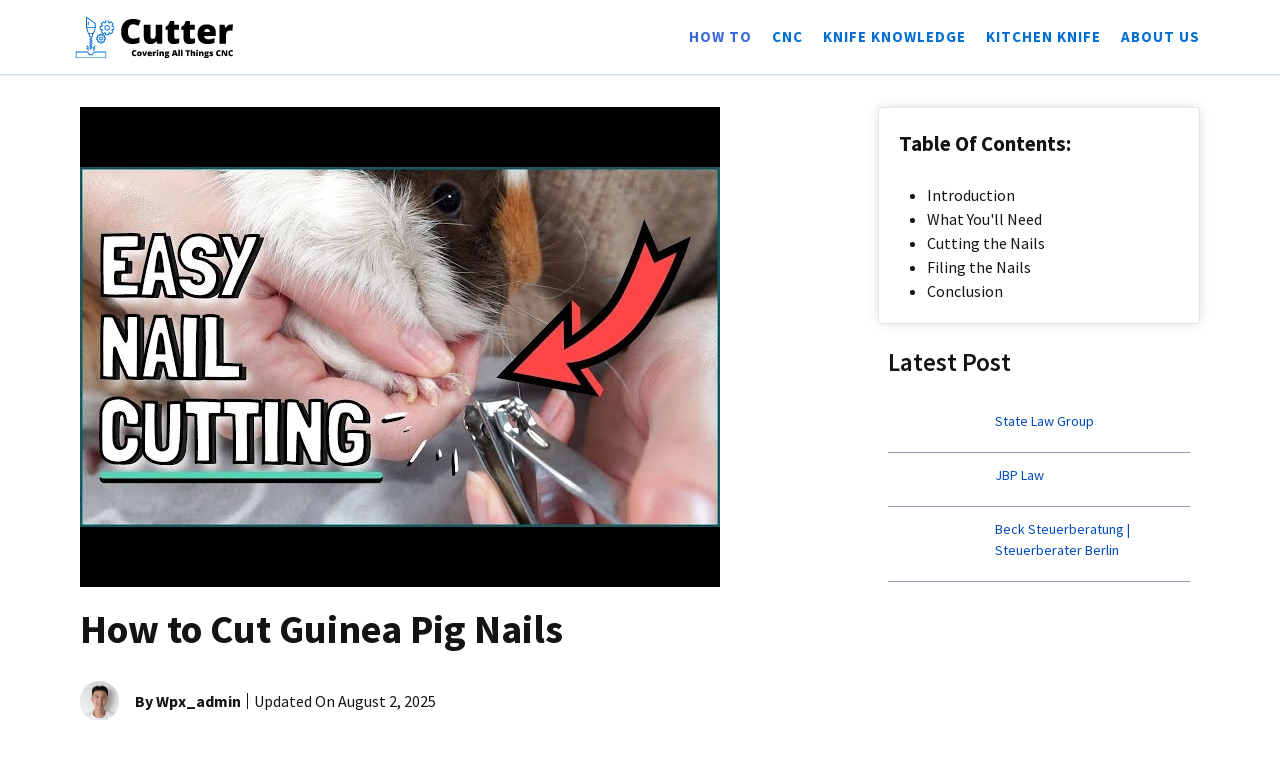

--- FILE ---
content_type: text/html; charset=UTF-8
request_url: https://cutter.so/how-to-cut-guinea-pig-nails/
body_size: 14352
content:
<!DOCTYPE html><html lang="en-US" prefix="og: https://ogp.me/ns#"><head><meta charset="UTF-8"> <script type="text/javascript">window.flatStyles = window.flatStyles || ''

			window.lightspeedOptimizeStylesheet = function () {
				const currentStylesheet = document.querySelector( '.tcb-lightspeed-style:not([data-ls-optimized])' )

				if ( currentStylesheet ) {
					try {
						if ( currentStylesheet.sheet && currentStylesheet.sheet.cssRules ) {
							if ( window.flatStyles ) {
								if ( this.optimizing ) {
									setTimeout( window.lightspeedOptimizeStylesheet.bind( this ), 24 )
								} else {
									this.optimizing = true;

									let rulesIndex = 0;

									while ( rulesIndex < currentStylesheet.sheet.cssRules.length ) {
										const rule = currentStylesheet.sheet.cssRules[ rulesIndex ]
										/* remove rules that already exist in the page */
										if ( rule.type === CSSRule.STYLE_RULE && window.flatStyles.includes( `${rule.selectorText}{` ) ) {
											currentStylesheet.sheet.deleteRule( rulesIndex )
										} else {
											rulesIndex ++
										}
									}
									/* optimize, mark it such, move to the next file, append the styles we have until now */
									currentStylesheet.setAttribute( 'data-ls-optimized', '1' )

									window.flatStyles += currentStylesheet.innerHTML

									this.optimizing = false
								}
							} else {
								window.flatStyles = currentStylesheet.innerHTML
								currentStylesheet.setAttribute( 'data-ls-optimized', '1' )
							}
						}
					} catch ( error ) {
						console.warn( error )
					}

					if ( currentStylesheet.parentElement.tagName !== 'HEAD' ) {
						/* always make sure that those styles end up in the head */
						const stylesheetID = currentStylesheet.id;
						/**
						 * make sure that there is only one copy of the css
						 * e.g display CSS
						 */
						if ( ( ! stylesheetID || ( stylesheetID && ! document.querySelector( `head #${stylesheetID}` ) ) ) ) {
							document.head.prepend( currentStylesheet )
						} else {
							currentStylesheet.remove();
						}
					}
				}
			}

			window.lightspeedOptimizeFlat = function ( styleSheetElement ) {
				if ( document.querySelectorAll( 'link[href*="thrive_flat.css"]' ).length > 1 ) {
					/* disable this flat if we already have one */
					styleSheetElement.setAttribute( 'disabled', true )
				} else {
					/* if this is the first one, make sure he's in head */
					if ( styleSheetElement.parentElement.tagName !== 'HEAD' ) {
						document.head.append( styleSheetElement )
					}
				}
			}</script> <meta name="viewport" content="width=device-width, initial-scale=1"><script data-cfasync="false" id="ao_optimized_gfonts_config">WebFontConfig={google:{families:["Source Sans Pro:regular,600,700"] },classes:false, events:false, timeout:1500};</script><link media="all" href="https://cutter.so/wp-content/cache/autoptimize/css/autoptimize_723ff2231953219de3ad49b33554b529.css" rel="stylesheet"><title>How to Cut Guinea Pig Nails - Cutter.so</title><meta name="description" content="Nail trimming is an essential part of guinea pig care. Read on to learn how to cut guinea pig nails safely and effectively."/><meta name="robots" content="index, follow, max-snippet:-1, max-video-preview:-1, max-image-preview:large"/><link rel="canonical" href="https://cutter.so/how-to-cut-guinea-pig-nails/" /><meta property="og:locale" content="en_US" /><meta property="og:type" content="article" /><meta property="og:title" content="How to Cut Guinea Pig Nails - Cutter.so" /><meta property="og:description" content="Nail trimming is an essential part of guinea pig care. Read on to learn how to cut guinea pig nails safely and effectively." /><meta property="og:url" content="https://cutter.so/how-to-cut-guinea-pig-nails/" /><meta property="og:site_name" content="Cutter.so" /><meta property="article:section" content="How To" /><meta property="article:published_time" content="2025-08-02T10:56:03+00:00" /><meta name="twitter:card" content="summary_large_image" /><meta name="twitter:title" content="How to Cut Guinea Pig Nails - Cutter.so" /><meta name="twitter:description" content="Nail trimming is an essential part of guinea pig care. Read on to learn how to cut guinea pig nails safely and effectively." /><meta name="twitter:label1" content="Written by" /><meta name="twitter:data1" content="wpx_admin" /><meta name="twitter:label2" content="Time to read" /><meta name="twitter:data2" content="3 minutes" /> <script type="application/ld+json" class="rank-math-schema">{"@context":"https://schema.org","@graph":[{"@type":["Person","Organization"],"@id":"https://cutter.so/#person","name":"wpx_admin","logo":{"@type":"ImageObject","@id":"https://cutter.so/#logo","url":"http://cutter.so/wp-content/uploads/2022/09/cutter.so_.svg","contentUrl":"http://cutter.so/wp-content/uploads/2022/09/cutter.so_.svg","caption":"wpx_admin","inLanguage":"en-US","width":"350","height":"70"},"image":{"@type":"ImageObject","@id":"https://cutter.so/#logo","url":"http://cutter.so/wp-content/uploads/2022/09/cutter.so_.svg","contentUrl":"http://cutter.so/wp-content/uploads/2022/09/cutter.so_.svg","caption":"wpx_admin","inLanguage":"en-US","width":"350","height":"70"}},{"@type":"WebSite","@id":"https://cutter.so/#website","url":"https://cutter.so","name":"wpx_admin","publisher":{"@id":"https://cutter.so/#person"},"inLanguage":"en-US"},{"@type":"ImageObject","@id":"https://i4.ytimg.com/vi/Xd5uwTKWcxk/sddefault.jpg","url":"https://i4.ytimg.com/vi/Xd5uwTKWcxk/sddefault.jpg","width":"200","height":"200","inLanguage":"en-US"},{"@type":"WebPage","@id":"https://cutter.so/how-to-cut-guinea-pig-nails/#webpage","url":"https://cutter.so/how-to-cut-guinea-pig-nails/","name":"How to Cut Guinea Pig Nails - Cutter.so","datePublished":"2025-08-02T10:56:03+00:00","dateModified":"2025-08-02T10:56:03+00:00","isPartOf":{"@id":"https://cutter.so/#website"},"primaryImageOfPage":{"@id":"https://i4.ytimg.com/vi/Xd5uwTKWcxk/sddefault.jpg"},"inLanguage":"en-US"},{"@type":"Person","@id":"https://cutter.so/author/wpx_admin/","name":"wpx_admin","url":"https://cutter.so/author/wpx_admin/","image":{"@type":"ImageObject","@id":"https://secure.gravatar.com/avatar/2aed0c10dbc2ae60587c4b756d085e7af82860171d9cf87f162077b2420b8b6e?s=96&amp;d=mm&amp;r=g","url":"https://secure.gravatar.com/avatar/2aed0c10dbc2ae60587c4b756d085e7af82860171d9cf87f162077b2420b8b6e?s=96&amp;d=mm&amp;r=g","caption":"wpx_admin","inLanguage":"en-US"},"sameAs":["http://cutter.so"]},{"@type":"BlogPosting","headline":"How to Cut Guinea Pig Nails - Cutter.so","datePublished":"2025-08-02T10:56:03+00:00","dateModified":"2025-08-02T10:56:03+00:00","articleSection":"How To","author":{"@id":"https://cutter.so/author/wpx_admin/","name":"wpx_admin"},"publisher":{"@id":"https://cutter.so/#person"},"description":"Nail trimming is an essential part of guinea pig care. Read on to learn how to cut guinea pig nails safely and effectively.","name":"How to Cut Guinea Pig Nails - Cutter.so","@id":"https://cutter.so/how-to-cut-guinea-pig-nails/#richSnippet","isPartOf":{"@id":"https://cutter.so/how-to-cut-guinea-pig-nails/#webpage"},"image":{"@id":"https://i4.ytimg.com/vi/Xd5uwTKWcxk/sddefault.jpg"},"inLanguage":"en-US","mainEntityOfPage":{"@id":"https://cutter.so/how-to-cut-guinea-pig-nails/#webpage"}}]}</script> <link rel='dns-prefetch' href='//cutter.so' /><link href='https://fonts.gstatic.com' crossorigin rel='preconnect' /><link href='https://fonts.googleapis.com' crossorigin rel='preconnect' /><link href='https://ajax.googleapis.com' rel='preconnect' /><link rel="alternate" type="application/rss+xml" title="Cutter.so &raquo; Feed" href="https://cutter.so/feed/" /><link rel="alternate" type="application/rss+xml" title="Cutter.so &raquo; Comments Feed" href="https://cutter.so/comments/feed/" /><link rel="alternate" type="application/rss+xml" title="Cutter.so &raquo; How to Cut Guinea Pig Nails Comments Feed" href="https://cutter.so/how-to-cut-guinea-pig-nails/feed/" /><link rel="alternate" title="oEmbed (JSON)" type="application/json+oembed" href="https://cutter.so/wp-json/oembed/1.0/embed?url=https%3A%2F%2Fcutter.so%2Fhow-to-cut-guinea-pig-nails%2F" /><link rel="alternate" title="oEmbed (XML)" type="text/xml+oembed" href="https://cutter.so/wp-json/oembed/1.0/embed?url=https%3A%2F%2Fcutter.so%2Fhow-to-cut-guinea-pig-nails%2F&#038;format=xml" /><style id='generateblocks-inline-css'>.gb-container.gb-tabs__item:not(.gb-tabs__item-open){display:none;}.gb-container-5389adc0 > .gb-inside-container{padding:10px;max-width:1200px;margin-left:auto;margin-right:auto;}.gb-grid-wrapper > .gb-grid-column-5389adc0 > .gb-container{display:flex;flex-direction:column;height:100%;}.gb-grid-wrapper > .gb-grid-column-0ee76b1b{width:70%;}.gb-grid-wrapper > .gb-grid-column-0ee76b1b > .gb-container{display:flex;flex-direction:column;height:100%;}.gb-container-b7701407{text-align:left;margin-top:20px;margin-bottom:20px;}.gb-container-b7701407 > .gb-inside-container{padding:10px 0 0;max-width:1200px;margin-left:auto;margin-right:auto;}.gb-grid-wrapper > .gb-grid-column-b7701407 > .gb-container{display:flex;flex-direction:column;height:100%;}.gb-container-2fbd4061{margin-top:40px;border-radius:8px;border-right-width:0px;border-right-style:solid;border-bottom-width:0px;border-bottom-style:solid;border-left-width:5px;border-left-style:solid;background-color:rgba(240, 242, 245, 0.4);max-width:800px;margin-left:auto;margin-right:auto;}.gb-container-2fbd4061 > .gb-inside-container{padding:30px 40px 35px 30px;max-width:800px;margin-left:auto;margin-right:auto;}.gb-grid-wrapper > .gb-grid-column-2fbd4061 > .gb-container{display:flex;flex-direction:column;height:100%;}.gb-container-9f31e2e4 > .gb-inside-container{padding:0;}.gb-grid-wrapper > .gb-grid-column-9f31e2e4{width:20%;}.gb-grid-wrapper > .gb-grid-column-9f31e2e4 > .gb-container{display:flex;flex-direction:column;height:100%;}.gb-container-a4dd6728 > .gb-inside-container{padding:0;}.gb-grid-wrapper > .gb-grid-column-a4dd6728{width:80%;}.gb-grid-wrapper > .gb-grid-column-a4dd6728 > .gb-container{display:flex;flex-direction:column;height:100%;}.gb-grid-wrapper > .gb-grid-column-11d4a45b{width:30%;}.gb-grid-wrapper > .gb-grid-column-11d4a45b > .gb-container{display:flex;flex-direction:column;height:100%;}.gb-container-b0884361{border-bottom:1px solid var(--contrast-3);}.gb-container-b0884361 > .gb-inside-container{max-width:1200px;margin-left:auto;margin-right:auto;}.gb-grid-wrapper > .gb-grid-column-b0884361 > .gb-container{display:flex;flex-direction:column;height:100%;}.gb-container-9135e682{border-top-left-radius:2px;border-top-right-radius:3px;border-top-width:1px;border-top-style:solid;border-bottom-width:1px;border-bottom-style:solid;max-width:300px;margin-left:auto;margin-right:auto;}.gb-container-9135e682 > .gb-inside-container{padding-top:10px;padding-bottom:15px;max-width:300px;margin-left:auto;margin-right:auto;}.gb-grid-wrapper > .gb-grid-column-9135e682 > .gb-container{display:flex;flex-direction:column;height:100%;}.gb-grid-wrapper > .gb-grid-column-43536f10{width:25%;}.gb-grid-wrapper > .gb-grid-column-43536f10 > .gb-container{justify-content:center;display:flex;flex-direction:column;height:100%;}.gb-container-044b2b59{text-align:center;}.gb-grid-wrapper > .gb-grid-column-044b2b59{width:75%;}.gb-grid-wrapper > .gb-grid-column-044b2b59 > .gb-container{justify-content:center;display:flex;flex-direction:column;height:100%;}.gb-container-93a49739{max-width:300px;margin-left:auto;margin-right:auto;}.gb-container-93a49739 > .gb-inside-container{padding-top:4px;padding-bottom:4px;max-width:300px;margin-left:auto;margin-right:auto;}.gb-grid-wrapper > .gb-grid-column-93a49739 > .gb-container{display:flex;flex-direction:column;height:100%;}.gb-container-510738a1{margin:0;border-radius:0;border:0px solid var(--base-2);max-width:330px;margin-left:auto;margin-right:auto;}.gb-container-510738a1 > .gb-inside-container{max-width:330px;margin-left:auto;margin-right:auto;}.gb-grid-wrapper > .gb-grid-column-510738a1 > .gb-container{display:flex;flex-direction:column;height:100%;}.gb-container-7474c8e5{margin:0;border-radius:0;border:0px solid var(--base-2);max-width:330px;margin-left:auto;margin-right:auto;}.gb-container-7474c8e5 > .gb-inside-container{max-width:330px;margin-left:auto;margin-right:auto;}.gb-grid-wrapper > .gb-grid-column-7474c8e5 > .gb-container{display:flex;flex-direction:column;height:100%;}.gb-container-4c73431b{border-right:0px solid var(--contrast-3);}.gb-container-4c73431b > .gb-inside-container{padding:20px 10px;max-width:1200px;margin-left:auto;margin-right:auto;}.gb-grid-wrapper > .gb-grid-column-4c73431b > .gb-container{display:flex;flex-direction:column;height:100%;}.gb-container-e6f6c86d{border-bottom:1px solid var(--contrast-3);}.gb-grid-wrapper > .gb-grid-column-e6f6c86d{width:100%;}.gb-grid-wrapper > .gb-grid-column-e6f6c86d > .gb-container{display:flex;flex-direction:column;height:100%;}.gb-container-a316ee12{text-align:center;}.gb-grid-wrapper > .gb-grid-column-a316ee12{width:33.33%;}.gb-grid-wrapper > .gb-grid-column-a316ee12 > .gb-container{display:flex;flex-direction:column;height:100%;}.gb-grid-wrapper > .gb-grid-column-a3356470{width:66.66%;}.gb-grid-wrapper > .gb-grid-column-a3356470 > .gb-container{display:flex;flex-direction:column;height:100%;}.gb-container-7e1ec218{background-color:#f3f3f3;color:var(--contrast);}.gb-container-7e1ec218 > .gb-inside-container{padding:80px 40px;max-width:1200px;margin-left:auto;margin-right:auto;z-index:1;position:relative;}.gb-container-7e1ec218 a, .gb-container-7e1ec218 a:visited{color:var(--base);}.gb-container-7e1ec218 a:hover{color:var(--accent-2);}.gb-grid-wrapper > .gb-grid-column-7e1ec218 > .gb-container{display:flex;flex-direction:column;height:100%;}.gb-container-616b4fd7{text-align:left;border:var(--contrast-2);background-image:url(https://cutter.so/wp-content/uploads/2022/09/cutter.so_.svg);background-repeat:no-repeat;background-position:center center;background-size:contain;}.gb-container-616b4fd7 > .gb-inside-container{padding:0;}.gb-grid-wrapper > .gb-grid-column-616b4fd7{width:40%;}.gb-grid-wrapper > .gb-grid-column-616b4fd7 > .gb-container{justify-content:center;display:flex;flex-direction:column;height:100%;}.gb-container-616b4fd7.gb-has-dynamic-bg{background-image:var(--background-url);}.gb-container-616b4fd7.gb-no-dynamic-bg{background-image:none;}.gb-container-f2fcc401 > .gb-inside-container{padding:0;}.gb-grid-wrapper > .gb-grid-column-f2fcc401{width:30%;}.gb-grid-wrapper > .gb-grid-column-f2fcc401 > .gb-container{display:flex;flex-direction:column;height:100%;}.gb-container-d7eb3ab6 > .gb-inside-container{padding:0;}.gb-grid-wrapper > .gb-grid-column-d7eb3ab6{width:30%;}.gb-grid-wrapper > .gb-grid-column-d7eb3ab6 > .gb-container{display:flex;flex-direction:column;height:100%;}.gb-container-696fdd52{font-size:14px;border-top:1px solid var(--accent);background-color:#f3f3f3;color:var(--contrast);}.gb-container-696fdd52 > .gb-inside-container{padding:20px 40px 0;max-width:1200px;margin-left:auto;margin-right:auto;z-index:1;position:relative;}.gb-container-696fdd52 a, .gb-container-696fdd52 a:visited{color:var(--contrast-3);}.gb-container-696fdd52 a:hover{color:var(--base-2);}.gb-grid-wrapper > .gb-grid-column-696fdd52 > .gb-container{display:flex;flex-direction:column;height:100%;}.gb-grid-wrapper > .gb-grid-column-16190390 > .gb-container{display:flex;flex-direction:column;height:100%;}.gb-grid-wrapper > .gb-grid-column-b7a4b961{flex-grow:1;}.gb-grid-wrapper > .gb-grid-column-b7a4b961 > .gb-container{display:flex;flex-direction:column;height:100%;}.gb-grid-wrapper-988cc563{display:flex;flex-wrap:wrap;margin-left:-20px;}.gb-grid-wrapper-988cc563 > .gb-grid-column{box-sizing:border-box;padding-left:20px;}.gb-grid-wrapper-99731d90{display:flex;flex-wrap:wrap;align-items:center;margin-left:-30px;}.gb-grid-wrapper-99731d90 > .gb-grid-column{box-sizing:border-box;padding-left:30px;}.gb-grid-wrapper-344e86ba{display:flex;flex-wrap:wrap;align-items:center;}.gb-grid-wrapper-344e86ba > .gb-grid-column{box-sizing:border-box;}.gb-grid-wrapper-8ea1fc9c{display:flex;flex-wrap:wrap;margin-left:-20px;}.gb-grid-wrapper-8ea1fc9c > .gb-grid-column{box-sizing:border-box;padding-left:20px;padding-bottom:20px;}.gb-grid-wrapper-eb61dd70{display:flex;flex-wrap:wrap;margin-left:-20px;}.gb-grid-wrapper-eb61dd70 > .gb-grid-column{box-sizing:border-box;padding-left:20px;padding-bottom:20px;}.gb-grid-wrapper-f69ca347{display:flex;flex-wrap:wrap;margin-left:-60px;}.gb-grid-wrapper-f69ca347 > .gb-grid-column{box-sizing:border-box;padding-left:60px;}.gb-grid-wrapper-241b06f4{display:flex;flex-wrap:wrap;margin-left:-60px;}.gb-grid-wrapper-241b06f4 > .gb-grid-column{box-sizing:border-box;padding-left:60px;padding-bottom:20px;}h1.gb-headline-f18b9975{margin-top:20px;}div.gb-headline-62a902ad{font-size:16px;line-height:1em;font-weight:700;text-transform:capitalize;padding-left:0px;margin-top:12px;margin-bottom:12px;border-left-width:0px;border-left-style:solid;display:inline-block;}div.gb-headline-62a902ad a{color:var(--contrast);}div.gb-headline-62a902ad a:hover{color:var(--accent-2);}div.gb-headline-77450999{font-size:16px;line-height:1em;font-weight:300;text-transform:capitalize;padding-right:0px;padding-left:6px;margin-top:12px;margin-bottom:12px;margin-left:6px;border-left:1px solid var(--contrast);color:var(--contrast);display:inline-block;}p.gb-headline-27d57c71{font-size:18px;letter-spacing:0em;font-weight:600;text-transform:uppercase;margin-bottom:10px;}div.gb-headline-b67bef6f{text-align:center;display:flex;justify-content:center;align-items:center;}div.gb-headline-b67bef6f .gb-icon{line-height:0;display:inline-flex;}div.gb-headline-b67bef6f .gb-icon svg{width:1.5em;height:1.5em;fill:currentColor;}h2.gb-headline-1d702413{font-size:16px;font-weight:600;text-transform:uppercase;text-align:left;margin-bottom:0px;}p.gb-headline-30c4ac6e{text-align:center;padding-left:0px;margin-top:5px;margin-bottom:5px;}p.gb-headline-db1c11b8{font-size:25px;font-weight:600;}p.gb-headline-c0d229ba{font-size:14px;margin-top:-8px;margin-bottom:0px;}h5.gb-headline-3f55e482{font-weight:700;padding-bottom:10px;margin-bottom:30px;border-bottom:3px solid var(--accent);color:var(--contrast);display:inline-block;}h5.gb-headline-ec285d0f{font-weight:700;padding-bottom:10px;margin-bottom:30px;border-bottom:3px solid var(--accent);color:var(--contrast);display:inline-block;}p.gb-headline-99240ba0{margin-bottom:0px;}.gb-block-image-02ab9eaf{padding-right:12px;padding-bottom:0px;margin-right:4px;margin-bottom:12px;float:left;}.gb-image-02ab9eaf{border-radius:36px;width:39px;height:40px;vertical-align:middle;}.gb-image-12817cdd{width:101px;height:70px;vertical-align:middle;}.gb-button-wrapper{display:flex;flex-wrap:wrap;align-items:flex-start;justify-content:flex-start;clear:both;}.gb-button-wrapper-7245104b{margin-top:40px;}.gb-button-wrapper-f6b4fbc3{justify-content:flex-start;}.gb-button-wrapper-053fcdcf{justify-content:flex-end;}.gb-accordion__item:not(.gb-accordion__item-open) > .gb-button .gb-accordion__icon-open{display:none;}.gb-accordion__item.gb-accordion__item-open > .gb-button .gb-accordion__icon{display:none;}.gb-button-wrapper a.gb-button-1296eff0, .gb-button-wrapper a.gb-button-1296eff0:visited{margin-right:20px;color:#1b1b42;text-decoration:none;display:inline-flex;align-items:center;justify-content:center;text-align:center;}.gb-button-wrapper a.gb-button-1296eff0:hover, .gb-button-wrapper a.gb-button-1296eff0:active, .gb-button-wrapper a.gb-button-1296eff0:focus{color:#192b80;}.gb-button-wrapper a.gb-button-1296eff0 .gb-icon{font-size:0.9em;line-height:0;align-items:center;display:inline-flex;}.gb-button-wrapper a.gb-button-1296eff0 .gb-icon svg{height:1em;width:1em;fill:currentColor;}.gb-button-wrapper a.gb-button-1b0e77c5, .gb-button-wrapper a.gb-button-1b0e77c5:visited{margin-right:20px;color:#1b1b42;text-decoration:none;display:inline-flex;align-items:center;justify-content:center;text-align:center;}.gb-button-wrapper a.gb-button-1b0e77c5:hover, .gb-button-wrapper a.gb-button-1b0e77c5:active, .gb-button-wrapper a.gb-button-1b0e77c5:focus{color:#192b80;}.gb-button-wrapper a.gb-button-1b0e77c5 .gb-icon{font-size:0.9em;line-height:0;align-items:center;display:inline-flex;}.gb-button-wrapper a.gb-button-1b0e77c5 .gb-icon svg{height:1em;width:1em;fill:currentColor;}.gb-button-wrapper a.gb-button-edd50969, .gb-button-wrapper a.gb-button-edd50969:visited{margin-right:20px;color:#1b1b42;text-decoration:none;display:inline-flex;align-items:center;justify-content:center;text-align:center;}.gb-button-wrapper a.gb-button-edd50969:hover, .gb-button-wrapper a.gb-button-edd50969:active, .gb-button-wrapper a.gb-button-edd50969:focus{color:#192b80;}.gb-button-wrapper a.gb-button-edd50969 .gb-icon{font-size:0.9em;line-height:0;align-items:center;display:inline-flex;}.gb-button-wrapper a.gb-button-edd50969 .gb-icon svg{height:1em;width:1em;fill:currentColor;}.gb-button-wrapper a.gb-button-972ba25d, .gb-button-wrapper a.gb-button-972ba25d:visited{margin-right:20px;color:#1b1b42;text-decoration:none;display:inline-flex;align-items:center;justify-content:center;text-align:center;}.gb-button-wrapper a.gb-button-972ba25d:hover, .gb-button-wrapper a.gb-button-972ba25d:active, .gb-button-wrapper a.gb-button-972ba25d:focus{color:#192b80;}.gb-button-wrapper a.gb-button-972ba25d .gb-icon{font-size:0.9em;line-height:0;align-items:center;display:inline-flex;}.gb-button-wrapper a.gb-button-972ba25d .gb-icon svg{height:1em;width:1em;fill:currentColor;}.gb-button-wrapper a.gb-button-88551cb8, .gb-button-wrapper a.gb-button-88551cb8:visited{margin-right:20px;color:#1b1b42;text-decoration:none;display:inline-flex;align-items:center;justify-content:center;text-align:center;}.gb-button-wrapper a.gb-button-88551cb8:hover, .gb-button-wrapper a.gb-button-88551cb8:active, .gb-button-wrapper a.gb-button-88551cb8:focus{color:#192b80;}.gb-button-wrapper a.gb-button-88551cb8 .gb-icon{font-size:0.9em;line-height:0;align-items:center;display:inline-flex;}.gb-button-wrapper a.gb-button-88551cb8 .gb-icon svg{height:1em;width:1em;fill:currentColor;}.gb-button-wrapper a.gb-button-b612375f, .gb-button-wrapper a.gb-button-b612375f:visited{font-size:26px;font-weight:600;padding:10px;margin-right:10px;border-radius:100%;border:1px solid var(--accent-2);background-color:var(--base-2);color:var(--contrast);text-decoration:none;display:inline-flex;align-items:center;justify-content:center;text-align:center;}.gb-button-wrapper a.gb-button-b612375f:hover, .gb-button-wrapper a.gb-button-b612375f:active, .gb-button-wrapper a.gb-button-b612375f:focus{border-color:var(--base-3);background-color:var(--accent);color:var(--base-2);}.gb-button-wrapper a.gb-button-b612375f .gb-icon{font-size:0.6em;line-height:0;align-items:center;display:inline-flex;}.gb-button-wrapper a.gb-button-b612375f .gb-icon svg{height:1em;width:1em;fill:currentColor;}.gb-button-wrapper a.gb-button-5d83e4cc, .gb-button-wrapper a.gb-button-5d83e4cc:visited{font-size:26px;font-weight:600;padding:10px;margin-right:10px;border-radius:100%;border:1px solid var(--accent-2);background-color:var(--base-2);color:var(--contrast);text-decoration:none;display:inline-flex;align-items:center;justify-content:center;text-align:center;}.gb-button-wrapper a.gb-button-5d83e4cc:hover, .gb-button-wrapper a.gb-button-5d83e4cc:active, .gb-button-wrapper a.gb-button-5d83e4cc:focus{border-color:var(--base-3);background-color:var(--accent);color:var(--base-2);}.gb-button-wrapper a.gb-button-5d83e4cc .gb-icon{font-size:0.6em;line-height:0;align-items:center;display:inline-flex;}.gb-button-wrapper a.gb-button-5d83e4cc .gb-icon svg{height:1em;width:1em;fill:currentColor;}.gb-button-wrapper a.gb-button-44bbb20f, .gb-button-wrapper a.gb-button-44bbb20f:visited{font-size:26px;font-weight:600;padding:10px;margin-right:10px;border-radius:100%;border:1px solid var(--accent-2);background-color:var(--base-2);color:var(--contrast);text-decoration:none;display:inline-flex;align-items:center;justify-content:center;text-align:center;}.gb-button-wrapper a.gb-button-44bbb20f:hover, .gb-button-wrapper a.gb-button-44bbb20f:active, .gb-button-wrapper a.gb-button-44bbb20f:focus{border-color:var(--base-3);background-color:var(--accent);color:var(--base-2);}.gb-button-wrapper a.gb-button-44bbb20f .gb-icon{font-size:0.6em;line-height:0;align-items:center;display:inline-flex;}.gb-button-wrapper a.gb-button-44bbb20f .gb-icon svg{height:1em;width:1em;fill:currentColor;}.gb-button-wrapper a.gb-button-3e793f25, .gb-button-wrapper a.gb-button-3e793f25:visited{font-size:26px;font-weight:600;padding:10px;margin-right:10px;border-radius:100%;border:1px solid var(--accent-2);background-color:var(--base-2);color:var(--contrast);text-decoration:none;display:inline-flex;align-items:center;justify-content:center;text-align:center;}.gb-button-wrapper a.gb-button-3e793f25:hover, .gb-button-wrapper a.gb-button-3e793f25:active, .gb-button-wrapper a.gb-button-3e793f25:focus{border-color:var(--base-3);background-color:var(--accent);color:var(--base-2);}.gb-button-wrapper a.gb-button-3e793f25 .gb-icon{font-size:0.6em;line-height:0;align-items:center;display:inline-flex;}.gb-button-wrapper a.gb-button-3e793f25 .gb-icon svg{height:1em;width:1em;fill:currentColor;}.gb-button-wrapper a.gb-button-a45c491f, .gb-button-wrapper a.gb-button-a45c491f:visited{font-size:16px;text-transform:capitalize;margin-bottom:0.6em;color:var(--contrast);text-decoration:none;display:inline-flex;align-items:center;justify-content:center;text-align:center;}.gb-button-wrapper a.gb-button-a45c491f:hover, .gb-button-wrapper a.gb-button-a45c491f:active, .gb-button-wrapper a.gb-button-a45c491f:focus{color:var(--contrast);}.gb-button-wrapper a.gb-button-ac2ed320, .gb-button-wrapper a.gb-button-ac2ed320:visited{font-size:16px;text-transform:capitalize;margin-bottom:0.6em;color:var(--contrast);text-decoration:none;display:inline-flex;align-items:center;justify-content:center;text-align:center;}.gb-button-wrapper a.gb-button-ac2ed320:hover, .gb-button-wrapper a.gb-button-ac2ed320:active, .gb-button-wrapper a.gb-button-ac2ed320:focus{color:var(--contrast);}.gb-button-wrapper a.gb-button-b45a1ba7, .gb-button-wrapper a.gb-button-b45a1ba7:visited{font-size:16px;text-transform:capitalize;margin-bottom:0.6em;color:var(--contrast);text-decoration:none;display:inline-flex;align-items:center;justify-content:center;text-align:center;}.gb-button-wrapper a.gb-button-b45a1ba7:hover, .gb-button-wrapper a.gb-button-b45a1ba7:active, .gb-button-wrapper a.gb-button-b45a1ba7:focus{color:var(--contrast);}.gb-button-wrapper a.gb-button-c7e56b2d, .gb-button-wrapper a.gb-button-c7e56b2d:visited{font-size:16px;text-transform:capitalize;margin-bottom:0.6em;color:var(--contrast);text-decoration:none;display:inline-flex;align-items:center;justify-content:center;text-align:center;}.gb-button-wrapper a.gb-button-c7e56b2d:hover, .gb-button-wrapper a.gb-button-c7e56b2d:active, .gb-button-wrapper a.gb-button-c7e56b2d:focus{color:var(--contrast);}.gb-button-wrapper a.gb-button-4ab88f6a, .gb-button-wrapper a.gb-button-4ab88f6a:visited{margin-right:20px;color:var(--contrast);text-decoration:none;display:inline-flex;align-items:center;justify-content:center;text-align:center;}.gb-button-wrapper a.gb-button-4ab88f6a:hover, .gb-button-wrapper a.gb-button-4ab88f6a:active, .gb-button-wrapper a.gb-button-4ab88f6a:focus{color:var(--contrast);}.gb-button-wrapper a.gb-button-9498b07d, .gb-button-wrapper a.gb-button-9498b07d:visited{margin-right:20px;color:var(--contrast);text-decoration:none;display:inline-flex;align-items:center;justify-content:center;text-align:center;}.gb-button-wrapper a.gb-button-9498b07d:hover, .gb-button-wrapper a.gb-button-9498b07d:active, .gb-button-wrapper a.gb-button-9498b07d:focus{color:var(--contrast);}.gb-button-wrapper a.gb-button-c87fe93b, .gb-button-wrapper a.gb-button-c87fe93b:visited{margin-right:20px;color:var(--contrast);text-decoration:none;display:inline-flex;align-items:center;justify-content:center;text-align:center;}.gb-button-wrapper a.gb-button-c87fe93b:hover, .gb-button-wrapper a.gb-button-c87fe93b:active, .gb-button-wrapper a.gb-button-c87fe93b:focus{color:var(--contrast);}@media (min-width: 1025px) {.gb-container-2fbd4061{display:none !important;}.gb-container-b0884361{display:none !important;}.gb-button-wrapper-f6b4fbc3{flex-direction:column;align-items:flex-start;}}@media (max-width: 1024px) {.gb-container-7e1ec218 > .gb-inside-container{padding-top:70px;padding-bottom:70px;}.gb-container-616b4fd7{text-align:center;border-top-width:0px;border-top-style:solid;border-right-width:0px;border-right-style:solid;border-bottom-width:1px;border-bottom-style:solid;border-left-width:0px;border-left-style:solid;}.gb-container-616b4fd7 > .gb-inside-container{padding-bottom:100px;}.gb-grid-wrapper > .gb-grid-column-616b4fd7{width:100%;}.gb-grid-wrapper > .gb-grid-column-f2fcc401{width:50%;}.gb-grid-wrapper > .gb-grid-column-d7eb3ab6{width:50%;}.gb-grid-wrapper-f69ca347 > .gb-grid-column{padding-bottom:100px;}.gb-button-wrapper-7245104b{justify-content:center;}}@media (max-width: 1024px) and (min-width: 768px) {.gb-container-2fbd4061{display:none !important;}.gb-container-b0884361{display:none !important;}.gb-container-4c73431b{display:none !important;}.gb-button-wrapper-f6b4fbc3{flex-direction:column;}}@media (max-width: 767px) {.gb-container-5389adc0 > .gb-inside-container{padding:5px;}.gb-grid-wrapper > .gb-grid-column-0ee76b1b{width:100%;}.gb-container-b7701407 > .gb-inside-container{padding-right:10px;padding-left:10px;}.gb-container-2fbd4061{display:none !important;}.gb-grid-wrapper > .gb-grid-column-9f31e2e4{width:100%;}.gb-grid-wrapper > .gb-grid-column-a4dd6728{width:100%;}.gb-grid-wrapper > div.gb-grid-column-a4dd6728{padding-bottom:0;}.gb-grid-wrapper > .gb-grid-column-11d4a45b{width:100%;}.gb-container-b0884361{display:none !important;}.gb-grid-wrapper > .gb-grid-column-43536f10{width:100%;}.gb-grid-wrapper > .gb-grid-column-044b2b59{width:100%;}.gb-container-4c73431b{display:none !important;}.gb-grid-wrapper > .gb-grid-column-a316ee12{width:100%;}.gb-grid-wrapper > .gb-grid-column-a3356470{width:100%;}.gb-container-7e1ec218 > .gb-inside-container{padding:60px 30px;}.gb-grid-wrapper > .gb-grid-column-616b4fd7{width:100%;}.gb-container-f2fcc401{text-align:center;}.gb-grid-wrapper > .gb-grid-column-f2fcc401{width:100%;}.gb-container-d7eb3ab6{text-align:center;}.gb-grid-wrapper > .gb-grid-column-d7eb3ab6{width:100%;}.gb-container-696fdd52 > .gb-inside-container{padding-right:30px;padding-left:30px;}.gb-container-16190390{text-align:center;}.gb-grid-wrapper > .gb-grid-column-16190390{flex-grow:1;}.gb-grid-wrapper-99731d90 > .gb-grid-column{padding-bottom:20px;}div.gb-headline-62a902ad{font-size:13px;margin-bottom:5px;}div.gb-headline-77450999{font-size:13px;padding-left:8px;margin-left:3px;}p.gb-headline-27d57c71{text-align:center;}h2.gb-headline-1d702413{text-align:center;}p.gb-headline-30c4ac6e{text-align:center;}.gb-block-image-02ab9eaf{padding-top:16px;padding-right:15px;margin-right:4px;}.gb-image-02ab9eaf{border-radius:36px;}.gb-button-wrapper-1d28cdf2{justify-content:center;}.gb-button-wrapper-f6b4fbc3{flex-direction:column;}.gb-button-wrapper-053fcdcf{justify-content:center;}}.gb-container .wp-block-image img{vertical-align:middle;}.gb-grid-wrapper .wp-block-image{margin-bottom:0;}.gb-highlight{background:none;}.gb-container-link{position:absolute;top:0;right:0;bottom:0;left:0;z-index:99;}
/*# sourceURL=generateblocks-inline-css */</style> <script src="https://cutter.so/wp-includes/js/jquery/jquery.min.js" id="jquery-core-js"></script> <link rel="https://api.w.org/" href="https://cutter.so/wp-json/" /><link rel="alternate" title="JSON" type="application/json" href="https://cutter.so/wp-json/wp/v2/posts/360" /><link rel="EditURI" type="application/rsd+xml" title="RSD" href="https://cutter.so/xmlrpc.php?rsd" /><meta name="generator" content="WordPress 6.9" /><link rel='shortlink' href='https://cutter.so/?p=360' /><meta property="og:image" content="https://i4.ytimg.com/vi/Xd5uwTKWcxk/sddefault.jpg" /><meta name="twitter:image" content="https://i4.ytimg.com/vi/Xd5uwTKWcxk/sddefault.jpg" /><link rel="pingback" href="https://cutter.so/xmlrpc.php"> <script id="google_gtagjs" src="https://www.googletagmanager.com/gtag/js?id=G-E8FQC242PB" async></script> <script id="google_gtagjs-inline">window.dataLayer = window.dataLayer || [];function gtag(){dataLayer.push(arguments);}gtag('js', new Date());gtag('config', 'G-E8FQC242PB', {} );</script> <script data-cfasync="false" id="ao_optimized_gfonts_webfontloader">(function() {var wf = document.createElement('script');wf.src='https://ajax.googleapis.com/ajax/libs/webfont/1/webfont.js';wf.type='text/javascript';wf.async='true';var s=document.getElementsByTagName('script')[0];s.parentNode.insertBefore(wf, s);})();</script></head><body class="wp-singular post-template-default single single-post postid-360 single-format-standard wp-custom-logo wp-embed-responsive wp-theme-generatepress post-image-above-header post-image-aligned-center slideout-enabled slideout-mobile sticky-menu-fade sticky-enabled both-sticky-menu no-sidebar nav-float-right one-container header-aligned-left dropdown-hover featured-image-active" itemtype="https://schema.org/Blog" itemscope> <a class="screen-reader-text skip-link" href="#content" title="Skip to content">Skip to content</a><header class="site-header has-inline-mobile-toggle" id="masthead" aria-label="Site"  itemtype="https://schema.org/WPHeader" itemscope><div class="inside-header grid-container"><div class="site-logo"> <a href="https://cutter.so/" rel="home"> <img  class="header-image is-logo-image" alt="Cutter.so" src="https://cutter.so/wp-content/uploads/2022/09/cutter.so_.svg" width="350" height="70" /> </a></div><nav class="main-navigation mobile-menu-control-wrapper" id="mobile-menu-control-wrapper" aria-label="Mobile Toggle"> <button data-nav="site-navigation" class="menu-toggle" aria-controls="generate-slideout-menu" aria-expanded="false"> <span class="gp-icon icon-menu-bars"><svg viewBox="0 0 512 512" aria-hidden="true" xmlns="http://www.w3.org/2000/svg" width="1em" height="1em"><path d="M0 96c0-13.255 10.745-24 24-24h464c13.255 0 24 10.745 24 24s-10.745 24-24 24H24c-13.255 0-24-10.745-24-24zm0 160c0-13.255 10.745-24 24-24h464c13.255 0 24 10.745 24 24s-10.745 24-24 24H24c-13.255 0-24-10.745-24-24zm0 160c0-13.255 10.745-24 24-24h464c13.255 0 24 10.745 24 24s-10.745 24-24 24H24c-13.255 0-24-10.745-24-24z" /></svg><svg viewBox="0 0 512 512" aria-hidden="true" xmlns="http://www.w3.org/2000/svg" width="1em" height="1em"><path d="M71.029 71.029c9.373-9.372 24.569-9.372 33.942 0L256 222.059l151.029-151.03c9.373-9.372 24.569-9.372 33.942 0 9.372 9.373 9.372 24.569 0 33.942L289.941 256l151.03 151.029c9.372 9.373 9.372 24.569 0 33.942-9.373 9.372-24.569 9.372-33.942 0L256 289.941l-151.029 151.03c-9.373 9.372-24.569 9.372-33.942 0-9.372-9.373-9.372-24.569 0-33.942L222.059 256 71.029 104.971c-9.372-9.373-9.372-24.569 0-33.942z" /></svg></span><span class="screen-reader-text">Menu</span> </button></nav><nav class="has-sticky-branding main-navigation sub-menu-right" id="site-navigation" aria-label="Primary"  itemtype="https://schema.org/SiteNavigationElement" itemscope><div class="inside-navigation grid-container"><div class="navigation-branding"><div class="sticky-navigation-logo"> <a href="https://cutter.so/" title="Cutter.so" rel="home"> <img src="https://cutter.so/wp-content/uploads/2022/09/cutter.so_.svg" class="is-logo-image" alt="Cutter.so" width="350" height="70" /> </a></div></div> <button class="menu-toggle" aria-controls="generate-slideout-menu" aria-expanded="false"> <span class="gp-icon icon-menu-bars"><svg viewBox="0 0 512 512" aria-hidden="true" xmlns="http://www.w3.org/2000/svg" width="1em" height="1em"><path d="M0 96c0-13.255 10.745-24 24-24h464c13.255 0 24 10.745 24 24s-10.745 24-24 24H24c-13.255 0-24-10.745-24-24zm0 160c0-13.255 10.745-24 24-24h464c13.255 0 24 10.745 24 24s-10.745 24-24 24H24c-13.255 0-24-10.745-24-24zm0 160c0-13.255 10.745-24 24-24h464c13.255 0 24 10.745 24 24s-10.745 24-24 24H24c-13.255 0-24-10.745-24-24z" /></svg><svg viewBox="0 0 512 512" aria-hidden="true" xmlns="http://www.w3.org/2000/svg" width="1em" height="1em"><path d="M71.029 71.029c9.373-9.372 24.569-9.372 33.942 0L256 222.059l151.029-151.03c9.373-9.372 24.569-9.372 33.942 0 9.372 9.373 9.372 24.569 0 33.942L289.941 256l151.03 151.029c9.372 9.373 9.372 24.569 0 33.942-9.373 9.372-24.569 9.372-33.942 0L256 289.941l-151.029 151.03c-9.373 9.372-24.569 9.372-33.942 0-9.372-9.373-9.372-24.569 0-33.942L222.059 256 71.029 104.971c-9.372-9.373-9.372-24.569 0-33.942z" /></svg></span><span class="screen-reader-text">Menu</span> </button><div id="primary-menu" class="main-nav"><ul id="menu-menu" class=" menu sf-menu"><li id="menu-item-1672" class="menu-item menu-item-type-taxonomy menu-item-object-category current-post-ancestor current-menu-parent current-post-parent menu-item-1672"><a href="https://cutter.so/category/how-to/">How To</a></li><li id="menu-item-1673" class="menu-item menu-item-type-taxonomy menu-item-object-category menu-item-1673"><a href="https://cutter.so/category/cnc/">CNC</a></li><li id="menu-item-1674" class="menu-item menu-item-type-taxonomy menu-item-object-category menu-item-1674"><a href="https://cutter.so/category/knife-knowledge/">Knife Knowledge</a></li><li id="menu-item-1686" class="menu-item menu-item-type-taxonomy menu-item-object-category menu-item-1686"><a href="https://cutter.so/category/kitchen-knife/">Kitchen Knife</a></li><li id="menu-item-1687" class="menu-item menu-item-type-post_type menu-item-object-page menu-item-1687"><a href="https://cutter.so/about-us/">About Us</a></li></ul></div></div></nav></div></header><div class="site grid-container container hfeed" id="page"><div class="site-content" id="content"><div class="content-area" id="primary"><main class="site-main" id="main"><article id="post-360" class="dynamic-content-template post-360 post type-post status-publish format-standard has-post-thumbnail hentry category-how-to"><div class="gb-container gb-container-5389adc0"><div class="gb-inside-container"><div class="gb-grid-wrapper gb-grid-wrapper-988cc563"><div class="gb-grid-column gb-grid-column-0ee76b1b"><div class="gb-container gb-container-0ee76b1b"><div class="gb-inside-container"> <img post-id="360" fifu-featured="1" src="https://i4.ytimg.com/vi/Xd5uwTKWcxk/sddefault.jpg" class="dynamic-featured-image wp-post-image" alt="How to Cut Guinea Pig Nails" title="How to Cut Guinea Pig Nails" title="How to Cut Guinea Pig Nails" decoding="async" /><h1 class="gb-headline gb-headline-f18b9975 gb-headline-text">How to Cut Guinea Pig Nails</h1><div class="gb-container gb-container-b7701407"><div class="gb-inside-container"><figure class="gb-block-image gb-block-image-02ab9eaf"><img alt='' src='https://secure.gravatar.com/avatar/2aed0c10dbc2ae60587c4b756d085e7af82860171d9cf87f162077b2420b8b6e?s=39&#038;d=mm&#038;r=g' srcset='https://secure.gravatar.com/avatar/2aed0c10dbc2ae60587c4b756d085e7af82860171d9cf87f162077b2420b8b6e?s=78&#038;d=mm&#038;r=g 2x' class='avatar avatar-39 photo gb-image-02ab9eaf' height='39' width='39' decoding='async'/></figure><div class="gb-headline gb-headline-62a902ad gb-headline-text">by wpx_admin</div><div class="gb-headline gb-headline-77450999 gb-headline-text">Updated on <time class="entry-date published" datetime="2025-08-02T10:56:03+00:00">August 2, 2025</time></div></div></div><div class="dynamic-entry-content"><p>Nail trimming is an essential part of guinea pig care. Read on to learn how to cut guinea pig nails safely and effectively.</p><p><img post-id="360" fifu-featured="1" src='https://i4.ytimg.com/vi/Xd5uwTKWcxk/sddefault.jpg' alt='How to Cut Guinea Pig Nails' title='How to Cut Guinea Pig Nails'                      style="display:none">Checkout this video:</p></p><p></p><h2>Introduction</h2><p></p><p> Guinea pigs have nails that grow continuously. If they are not trimmed, the nails will curl around and grow into the pads of their feet, causing immense pain and potential infection. In extreme cases, this can even lead to amputation. As such, it is important to trim your guinea pig&#8217;s nails on a regular basis &#8211; at least once every two weeks.</p><p>The best way to trim your guinea pig&#8217;s nails is with a pair of nail clippers designed specifically for small animals. You can find these at most pet stores. Avoid using human nail clippers, as they can crush the delicate nails of your guinea pig.</p><p>Before trimming your guinea pig&#8217;s nails, it is important to make sure that you have everything you need on hand. In addition to the nail clippers, you will also need styptic powder (to stop any bleeding in case you cut too close), a towel (to help keep your guinea pig still), and treats (to reward your guinea pig for being such a good sport).</p><p>To trim your guinea pig&#8217;s nails:</p><p></p><h2>What You&#8217;ll Need</h2><p></p><p> -A pair of guinea pig nail clippers<br /> -A styptic powder or cornstarch<br /> -A blood stop powder</p><p>Cutting your guinea pig&#8217;s nails is an important part of keeping them well-groomed, but it&#8217;s important to do it carefully to avoid injuring them. Here&#8217;s what you&#8217;ll need to get the job done:</p><p>-A pair of guinea pig nail clippers: You can find these at most pet stores. Look for a size that is appropriate for your guinea pig&#8217;s nails.<br /> -A styptic powder or cornstarch: This will help stop any bleeding if you accidentally cut the quick (the pink part of the nail that has blood vessels and nerves).<br /> -A blood stop powder: This is optional, but it can help to keep the bleeding under control if you do accidentally cut the quick.</p><p></p><h2>Cutting the Nails</h2><p></p><p> Guinea pigs have nails on all four feet, so you’ll need to trim them regularly to keep them healthy and properly groomed. You can do this at home with a few simple tools, or you can take your guinea pig to a professional groomer.</p><p>Here’s what you’ll need to trim your guinea pig’s nails at home:<br /> &#8211; Guinea pig nail trimmers<br /> &#8211; A styptic powder or gel (to stop any bleeding in case you cut the nails too short)<br /> &#8211; A small towel or cloth (to wrap your guinea pig in if necessary)<br /> &#8211; A treat (to give your guinea pig after the nail trimming is finished)</p><p>To begin, hold your guinea pig in one hand with its back against your forearm and its head pointing away from you. Use your other hand to gently press on its footpad to extend the nails. Cut the nails straight across with the trimmers, being careful not to cut too close to the quick (the pink part of the nail). If you accidentally cut the quick, apply pressure with a piece of gauze or a cotton ball soaked in styptic powder or gel until the bleeding stops. Give your guinea pig a treat and some praise when you’re finished.</p><p></p><h2>Filing the Nails</h2><p></p><p>If you&#8217;re not comfortable trimming your guinea pig&#8217;s nails, you can file them instead. This is a good option if your guinea pig has dark nails, as it can be difficult to see the quick (the blood vessel in the nail). Filing is also less likely to cause bleeding than trimming.</p><p>To file your guinea pig&#8217;s nails, you will need a nail file specifically for pets. You can find these at most pet stores.</p><p>Place your guinea pig on your lap or on a table in front of you. Gently hold one of its feet in your hand and place the nail file against the nail. File in a downward motion until you&#8217;ve reached the desired length. Repeat with all of the nails on that foot, then move on to the next foot.</p><p></p><h2>Conclusion</h2><p></p><p>We hope this guide has been helpful in teaching you how to cut guinea pig nails. Remember to always use sharp scissors or clippers, be extra careful not to cut the quick, and to give your guinea pig lots of praise and treats afterwards!</p></div><div class="gb-container gb-container-2fbd4061"><div class="gb-inside-container"><div class="gb-grid-wrapper gb-grid-wrapper-99731d90"><div class="gb-grid-column gb-grid-column-9f31e2e4"><div class="gb-container gb-container-9f31e2e4"><div class="gb-inside-container"><div class="wp-block-image is-style-default"><figure class="aligncenter size-large"><img loading="lazy" decoding="async" width="819" height="1024" src="https://cutter.so/wp-content/uploads/2022/09/lachlan-dempsey-6VPEOdpFNAs-unsplash-819x1024.jpg" alt="" class="wp-image-165" style="display:none" srcset="https://cutter.so/wp-content/uploads/2022/09/lachlan-dempsey-6VPEOdpFNAs-unsplash-819x1024.jpg 819w, https://cutter.so/wp-content/uploads/2022/09/lachlan-dempsey-6VPEOdpFNAs-unsplash-240x300.jpg 240w, https://cutter.so/wp-content/uploads/2022/09/lachlan-dempsey-6VPEOdpFNAs-unsplash-768x960.jpg 768w, https://cutter.so/wp-content/uploads/2022/09/lachlan-dempsey-6VPEOdpFNAs-unsplash-1229x1536.jpg 1229w, https://cutter.so/wp-content/uploads/2022/09/lachlan-dempsey-6VPEOdpFNAs-unsplash-1639x2048.jpg 1639w, https://cutter.so/wp-content/uploads/2022/09/lachlan-dempsey-6VPEOdpFNAs-unsplash-scaled.jpg 2048w" sizes="auto, (max-width: 819px) 100vw, 819px" /></figure></div></div></div></div><div class="gb-grid-column gb-grid-column-a4dd6728"><div class="gb-container gb-container-a4dd6728"><div class="gb-inside-container"><p class="gb-headline gb-headline-27d57c71 gb-headline-text">wpx_admin</p><p>Use a dynamic headline element to output the post author description. You can also use a dynamic image element to output the author's avatar on the right.</p><div class="gb-button-wrapper gb-button-wrapper-1d28cdf2"> <a class="gb-button gb-button-1296eff0" href="#"><span class="gb-icon"><svg aria-hidden="true" height="1em" width="1em" viewBox="0 0 448 512" xmlns="http://www.w3.org/2000/svg"><path fill="currentColor" d="M224.1 141c-63.6 0-114.9 51.3-114.9 114.9s51.3 114.9 114.9 114.9S339 319.5 339 255.9 287.7 141 224.1 141zm0 189.6c-41.1 0-74.7-33.5-74.7-74.7s33.5-74.7 74.7-74.7 74.7 33.5 74.7 74.7-33.6 74.7-74.7 74.7zm146.4-194.3c0 14.9-12 26.8-26.8 26.8-14.9 0-26.8-12-26.8-26.8s12-26.8 26.8-26.8 26.8 12 26.8 26.8zm76.1 27.2c-1.7-35.9-9.9-67.7-36.2-93.9-26.2-26.2-58-34.4-93.9-36.2-37-2.1-147.9-2.1-184.9 0-35.8 1.7-67.6 9.9-93.9 36.1s-34.4 58-36.2 93.9c-2.1 37-2.1 147.9 0 184.9 1.7 35.9 9.9 67.7 36.2 93.9s58 34.4 93.9 36.2c37 2.1 147.9 2.1 184.9 0 35.9-1.7 67.7-9.9 93.9-36.2 26.2-26.2 34.4-58 36.2-93.9 2.1-37 2.1-147.8 0-184.8zM398.8 388c-7.8 19.6-22.9 34.7-42.6 42.6-29.5 11.7-99.5 9-132.1 9s-102.7 2.6-132.1-9c-19.6-7.8-34.7-22.9-42.6-42.6-11.7-29.5-9-99.5-9-132.1s-2.6-102.7 9-132.1c7.8-19.6 22.9-34.7 42.6-42.6 29.5-11.7 99.5-9 132.1-9s102.7-2.6 132.1 9c19.6 7.8 34.7 22.9 42.6 42.6 11.7 29.5 9 99.5 9 132.1s2.7 102.7-9 132.1z"></path></svg></span></a> <a class="gb-button gb-button-1b0e77c5" href="#"><span class="gb-icon"><svg aria-hidden="true" height="1em" width="1em" viewBox="0 0 512 512" xmlns="http://www.w3.org/2000/svg"><path fill="currentColor" d="M459.37 151.716c.325 4.548.325 9.097.325 13.645 0 138.72-105.583 298.558-298.558 298.558-59.452 0-114.68-17.219-161.137-47.106 8.447.974 16.568 1.299 25.34 1.299 49.055 0 94.213-16.568 130.274-44.832-46.132-.975-84.792-31.188-98.112-72.772 6.498.974 12.995 1.624 19.818 1.624 9.421 0 18.843-1.3 27.614-3.573-48.081-9.747-84.143-51.98-84.143-102.985v-1.299c13.969 7.797 30.214 12.67 47.431 13.319-28.264-18.843-46.781-51.005-46.781-87.391 0-19.492 5.197-37.36 14.294-52.954 51.655 63.675 129.3 105.258 216.365 109.807-1.624-7.797-2.599-15.918-2.599-24.04 0-57.828 46.782-104.934 104.934-104.934 30.213 0 57.502 12.67 76.67 33.137 23.715-4.548 46.456-13.32 66.599-25.34-7.798 24.366-24.366 44.833-46.132 57.827 21.117-2.273 41.584-8.122 60.426-16.243-14.292 20.791-32.161 39.308-52.628 54.253z"></path></svg></span></a> <a class="gb-button gb-button-edd50969" href="#"><span class="gb-icon"><svg aria-hidden="true" height="1em" width="1em" viewBox="0 0 320 512" xmlns="http://www.w3.org/2000/svg"><path fill="currentColor" d="M279.14 288l14.22-92.66h-88.91v-60.13c0-25.35 12.42-50.06 52.24-50.06h40.42V6.26S260.43 0 225.36 0c-73.22 0-121.08 44.38-121.08 124.72v70.62H22.89V288h81.39v224h100.17V288z"></path></svg></span></a> <a class="gb-button gb-button-972ba25d" href="#"><span class="gb-icon"><svg aria-hidden="true" height="1em" width="1em" viewBox="0 0 448 512" xmlns="http://www.w3.org/2000/svg"><path fill="currentColor" d="M100.28 448H7.4V148.9h92.88zM53.79 108.1C24.09 108.1 0 83.5 0 53.8a53.79 53.79 0 0 1 107.58 0c0 29.7-24.1 54.3-53.79 54.3zM447.9 448h-92.68V302.4c0-34.7-.7-79.2-48.29-79.2-48.29 0-55.69 37.7-55.69 76.7V448h-92.78V148.9h89.08v40.8h1.3c12.4-23.5 42.69-48.3 87.88-48.3 94 0 111.28 61.9 111.28 142.3V448z"></path></svg></span></a> <a class="gb-button gb-button-88551cb8" href="#"><span class="gb-icon"><svg aria-hidden="true" height="1em" width="1em" viewBox="0 0 576 512" xmlns="http://www.w3.org/2000/svg"><path fill="currentColor" d="M549.655 124.083c-6.281-23.65-24.787-42.276-48.284-48.597C458.781 64 288 64 288 64S117.22 64 74.629 75.486c-23.497 6.322-42.003 24.947-48.284 48.597-11.412 42.867-11.412 132.305-11.412 132.305s0 89.438 11.412 132.305c6.281 23.65 24.787 41.5 48.284 47.821C117.22 448 288 448 288 448s170.78 0 213.371-11.486c23.497-6.321 42.003-24.171 48.284-47.821 11.412-42.867 11.412-132.305 11.412-132.305s0-89.438-11.412-132.305zm-317.51 213.508V175.185l142.739 81.205-142.739 81.201z"></path></svg></span></a></div></div></div></div></div></div></div></div></div></div><div class="gb-grid-column gb-grid-column-11d4a45b"><div class="gb-container gb-container-11d4a45b"><div class="gb-inside-container"><div class="gb-container gb-container-b0884361"><div class="gb-inside-container"><div class="gb-container gb-container-9135e682"><div class="gb-inside-container"><div class="gb-grid-wrapper gb-grid-wrapper-344e86ba"><div class="gb-grid-column gb-grid-column-43536f10"><div class="gb-container gb-container-43536f10"><div class="gb-inside-container"><div class="gb-headline gb-headline-b67bef6f"><span class="gb-icon"><svg aria-hidden="true" role="img" height="1em" width="1em" viewBox="0 0 512 512" xmlns="http://www.w3.org/2000/svg"><path fill="currentColor" d="M464 64H48C21.49 64 0 85.49 0 112v288c0 26.51 21.49 48 48 48h416c26.51 0 48-21.49 48-48V112c0-26.51-21.49-48-48-48zm0 48v40.805c-22.422 18.259-58.168 46.651-134.587 106.49-16.841 13.247-50.201 45.072-73.413 44.701-23.208.375-56.579-31.459-73.413-44.701C106.18 199.465 70.425 171.067 48 152.805V112h416zM48 400V214.398c22.914 18.251 55.409 43.862 104.938 82.646 21.857 17.205 60.134 55.186 103.062 54.955 42.717.231 80.509-37.199 103.053-54.947 49.528-38.783 82.032-64.401 104.947-82.653V400H48z"></path></svg></span></div></div></div></div><div class="gb-grid-column gb-grid-column-044b2b59"><div class="gb-container gb-container-044b2b59"><div class="gb-inside-container"><h2 class="gb-headline gb-headline-1d702413 gb-headline-text">Newsletter</h2></div></div></div></div></div></div><div class="gb-container gb-container-93a49739"><div class="gb-inside-container"><p class="gb-headline gb-headline-30c4ac6e gb-headline-text">HayFarmGuy - Get Info About Farm Animals in Your Inbox</p></div></div></div></div><div class="gb-container gb-container-510738a1 sticky-element "><div class="gb-inside-container"><div class="gb-container gb-container-7474c8e5 sticky-element2"><div class="gb-inside-container"><nav class="wp-block-kadence-tableofcontents kb-table-of-content-nav kb-table-of-content-id_75755e-1f" role="navigation" aria-label="Table of Contents" data-scroll-spy="true"><div class="kb-table-of-content-wrap"><div class="kb-table-of-contents-title-wrap kb-toggle-icon-style-arrow"><span class="kb-table-of-contents-title">Table Of Contents:</span></div><ul class="kb-table-of-content-list kb-table-of-content-list-columns-1 kb-table-of-content-list-style-disc kb-table-of-content-link-style-underline_hover"><li><a class="kb-table-of-contents__entry" href="#introduction">Introduction</a></li><li><a class="kb-table-of-contents__entry" href="#what-youll-need">What You&#039;ll Need</a></li><li><a class="kb-table-of-contents__entry" href="#cutting-the-nails">Cutting the Nails</a></li><li><a class="kb-table-of-contents__entry" href="#filing-the-nails">Filing the Nails</a></li><li><a class="kb-table-of-contents__entry" href="#conclusion">Conclusion</a></li></ul></div></nav></div></div></div></div><div class="gb-container gb-container-4c73431b"><div class="gb-inside-container"><p class="gb-headline gb-headline-db1c11b8 gb-headline-text">Latest Post</p><div class="gb-grid-wrapper gb-grid-wrapper-8ea1fc9c gb-query-loop-wrapper"><div class="gb-grid-column gb-grid-column-e6f6c86d gb-query-loop-item post-2272 post type-post status-publish format-standard hentry category-uncategorized"><div class="gb-container gb-container-e6f6c86d"><div class="gb-inside-container"><div class="gb-grid-wrapper gb-grid-wrapper-eb61dd70"><div class="gb-grid-column gb-grid-column-a316ee12"><div class="gb-container gb-container-a316ee12"><div class="gb-inside-container"></div></div></div><div class="gb-grid-column gb-grid-column-a3356470"><div class="gb-container gb-container-a3356470"><div class="gb-inside-container"><p class="gb-headline gb-headline-c0d229ba gb-headline-text"><a href="https://cutter.so/state-law-group/">State Law Group</a></p></div></div></div></div></div></div></div><div class="gb-grid-column gb-grid-column-e6f6c86d gb-query-loop-item post-2271 post type-post status-publish format-standard hentry category-uncategorized"><div class="gb-container gb-container-e6f6c86d"><div class="gb-inside-container"><div class="gb-grid-wrapper gb-grid-wrapper-eb61dd70"><div class="gb-grid-column gb-grid-column-a316ee12"><div class="gb-container gb-container-a316ee12"><div class="gb-inside-container"></div></div></div><div class="gb-grid-column gb-grid-column-a3356470"><div class="gb-container gb-container-a3356470"><div class="gb-inside-container"><p class="gb-headline gb-headline-c0d229ba gb-headline-text"><a href="https://cutter.so/jbp-law/">JBP Law</a></p></div></div></div></div></div></div></div><div class="gb-grid-column gb-grid-column-e6f6c86d gb-query-loop-item post-2270 post type-post status-publish format-standard hentry category-uncategorized"><div class="gb-container gb-container-e6f6c86d"><div class="gb-inside-container"><div class="gb-grid-wrapper gb-grid-wrapper-eb61dd70"><div class="gb-grid-column gb-grid-column-a316ee12"><div class="gb-container gb-container-a316ee12"><div class="gb-inside-container"></div></div></div><div class="gb-grid-column gb-grid-column-a3356470"><div class="gb-container gb-container-a3356470"><div class="gb-inside-container"><p class="gb-headline gb-headline-c0d229ba gb-headline-text"><a href="https://cutter.so/beck-steuerberatung-steuerberater-berlin/">Beck Steuerberatung | Steuerberater Berlin</a></p></div></div></div></div></div></div></div></div></div></div></div></div></div></div></div></div></article><div class="comments-area"><div id="comments"><div id="respond" class="comment-respond"><h3 id="reply-title" class="comment-reply-title">Leave a Comment <small><a rel="nofollow" id="cancel-comment-reply-link" href="/how-to-cut-guinea-pig-nails/#respond" style="display:none;">Cancel reply</a></small></h3><form action="https://cutter.so/wp-comments-post.php" method="post" id="commentform" class="comment-form"><p class="comment-form-comment"><label for="comment" class="screen-reader-text">Comment</label><textarea id="comment" name="comment" cols="45" rows="8" required></textarea></p><label for="author" class="screen-reader-text">Name</label><input placeholder="Name *" id="author" name="author" type="text" value="" size="30" required /> <label for="email" class="screen-reader-text">Email</label><input placeholder="Email *" id="email" name="email" type="email" value="" size="30" required /> <label for="url" class="screen-reader-text">Website</label><input placeholder="Website" id="url" name="url" type="url" value="" size="30" /><p class="comment-form-cookies-consent"><input id="wp-comment-cookies-consent" name="wp-comment-cookies-consent" type="checkbox" value="yes" /> <label for="wp-comment-cookies-consent">Save my name, email, and website in this browser for the next time I comment.</label></p><p class="form-submit"><input name="submit" type="submit" id="submit" class="submit" value="Post Comment" /> <input type='hidden' name='comment_post_ID' value='360' id='comment_post_ID' /> <input type='hidden' name='comment_parent' id='comment_parent' value='0' /></p></form></div></div></div></main></div></div></div><div class="site-footer"><div class="gb-container gb-container-7e1ec218"><div class="gb-inside-container"><div class="gb-grid-wrapper gb-grid-wrapper-f69ca347"><div class="gb-grid-column gb-grid-column-616b4fd7"><div class="gb-container gb-container-616b4fd7"><div class="gb-inside-container"></div></div></div><div class="gb-grid-column gb-grid-column-f2fcc401"><div class="gb-container gb-container-f2fcc401"><div class="gb-inside-container"><h5 class="gb-headline gb-headline-3f55e482 gb-headline-text">About Us</h5><p>Covering All Things CNC. Unleashing the power of automation in manufacturing<a rel="noreferrer noopener" href="https://www.dapperclan.com/guides/" target="_blank"></a></p><div class="gb-button-wrapper gb-button-wrapper-7245104b"> <a class="gb-button gb-button-b612375f" href="#" target="_blank" rel="noopener noreferrer"><span class="gb-icon"><svg aria-hidden="true" height="1em" width="1em" viewBox="0 0 320 512" xmlns="http://www.w3.org/2000/svg"><path fill="currentColor" d="M279.14 288l14.22-92.66h-88.91v-60.13c0-25.35 12.42-50.06 52.24-50.06h40.42V6.26S260.43 0 225.36 0c-73.22 0-121.08 44.38-121.08 124.72v70.62H22.89V288h81.39v224h100.17V288z"></path></svg></span></a> <a class="gb-button gb-button-5d83e4cc" href="#"><span class="gb-icon"><svg aria-hidden="true" height="1em" width="1em" viewBox="0 0 512 512" xmlns="http://www.w3.org/2000/svg"><path fill="currentColor" d="M459.37 151.716c.325 4.548.325 9.097.325 13.645 0 138.72-105.583 298.558-298.558 298.558-59.452 0-114.68-17.219-161.137-47.106 8.447.974 16.568 1.299 25.34 1.299 49.055 0 94.213-16.568 130.274-44.832-46.132-.975-84.792-31.188-98.112-72.772 6.498.974 12.995 1.624 19.818 1.624 9.421 0 18.843-1.3 27.614-3.573-48.081-9.747-84.143-51.98-84.143-102.985v-1.299c13.969 7.797 30.214 12.67 47.431 13.319-28.264-18.843-46.781-51.005-46.781-87.391 0-19.492 5.197-37.36 14.294-52.954 51.655 63.675 129.3 105.258 216.365 109.807-1.624-7.797-2.599-15.918-2.599-24.04 0-57.828 46.782-104.934 104.934-104.934 30.213 0 57.502 12.67 76.67 33.137 23.715-4.548 46.456-13.32 66.599-25.34-7.798 24.366-24.366 44.833-46.132 57.827 21.117-2.273 41.584-8.122 60.426-16.243-14.292 20.791-32.161 39.308-52.628 54.253z"></path></svg></span></a> <a class="gb-button gb-button-44bbb20f" href="#"><span class="gb-icon"><svg aria-hidden="true" height="1em" width="1em" viewBox="0 0 448 512" xmlns="http://www.w3.org/2000/svg"><path fill="currentColor" d="M224.1 141c-63.6 0-114.9 51.3-114.9 114.9s51.3 114.9 114.9 114.9S339 319.5 339 255.9 287.7 141 224.1 141zm0 189.6c-41.1 0-74.7-33.5-74.7-74.7s33.5-74.7 74.7-74.7 74.7 33.5 74.7 74.7-33.6 74.7-74.7 74.7zm146.4-194.3c0 14.9-12 26.8-26.8 26.8-14.9 0-26.8-12-26.8-26.8s12-26.8 26.8-26.8 26.8 12 26.8 26.8zm76.1 27.2c-1.7-35.9-9.9-67.7-36.2-93.9-26.2-26.2-58-34.4-93.9-36.2-37-2.1-147.9-2.1-184.9 0-35.8 1.7-67.6 9.9-93.9 36.1s-34.4 58-36.2 93.9c-2.1 37-2.1 147.9 0 184.9 1.7 35.9 9.9 67.7 36.2 93.9s58 34.4 93.9 36.2c37 2.1 147.9 2.1 184.9 0 35.9-1.7 67.7-9.9 93.9-36.2 26.2-26.2 34.4-58 36.2-93.9 2.1-37 2.1-147.8 0-184.8zM398.8 388c-7.8 19.6-22.9 34.7-42.6 42.6-29.5 11.7-99.5 9-132.1 9s-102.7 2.6-132.1-9c-19.6-7.8-34.7-22.9-42.6-42.6-11.7-29.5-9-99.5-9-132.1s-2.6-102.7 9-132.1c7.8-19.6 22.9-34.7 42.6-42.6 29.5-11.7 99.5-9 132.1-9s102.7-2.6 132.1 9c19.6 7.8 34.7 22.9 42.6 42.6 11.7 29.5 9 99.5 9 132.1s2.7 102.7-9 132.1z"></path></svg></span></a> <a class="gb-button gb-button-3e793f25" href="#"><span class="gb-icon"><svg aria-hidden="true" role="img" height="1em" width="1em" viewBox="0 0 576 512" xmlns="http://www.w3.org/2000/svg"><path fill="currentColor" d="M549.655 124.083c-6.281-23.65-24.787-42.276-48.284-48.597C458.781 64 288 64 288 64S117.22 64 74.629 75.486c-23.497 6.322-42.003 24.947-48.284 48.597-11.412 42.867-11.412 132.305-11.412 132.305s0 89.438 11.412 132.305c6.281 23.65 24.787 41.5 48.284 47.821C117.22 448 288 448 288 448s170.78 0 213.371-11.486c23.497-6.321 42.003-24.171 48.284-47.821 11.412-42.867 11.412-132.305 11.412-132.305s0-89.438-11.412-132.305zm-317.51 213.508V175.185l142.739 81.205-142.739 81.201z"></path></svg></span></a></div></div></div></div><div class="gb-grid-column gb-grid-column-d7eb3ab6"><div class="gb-container gb-container-d7eb3ab6"><div class="gb-inside-container"><h5 class="gb-headline gb-headline-ec285d0f gb-headline-text">Navigation</h5><div class="gb-button-wrapper gb-button-wrapper-f6b4fbc3"> <a class="gb-button gb-button-a45c491f gb-button-text" href="https://cutter.so/category/how-to/">How to</a> <a class="gb-button gb-button-ac2ed320 gb-button-text" href="https://cutter.so/category/cnc/">CNC</a> <a class="gb-button gb-button-b45a1ba7 gb-button-text" href="https://cutter.so/category/kitchen-knife/">Kitchen Knife</a> <a class="gb-button gb-button-c7e56b2d gb-button-text" href="https://cutter.so/category/knife-knowledge/">Knife Knowledge</a></div></div></div></div></div></div></div><div class="gb-container gb-container-696fdd52"><div class="gb-inside-container"><div class="gb-grid-wrapper gb-grid-wrapper-241b06f4"><div class="gb-grid-column gb-grid-column-16190390"><div class="gb-container gb-container-16190390"><div class="gb-inside-container"><p class="gb-headline gb-headline-99240ba0 gb-headline-text">2026 <strong>Cutter.so </strong>• Built with <a href="https://web.facebook.com/iamYasin22/" data-type="URL" data-id="https://web.facebook.com/iamYasin22/">❤️</a></p></div></div></div><div class="gb-grid-column gb-grid-column-b7a4b961"><div class="gb-container gb-container-b7a4b961"><div class="gb-inside-container"><div class="gb-button-wrapper gb-button-wrapper-053fcdcf"> <a class="gb-button gb-button-4ab88f6a gb-button-text" href="#">Privacy Policy</a> <a class="gb-button gb-button-9498b07d gb-button-text" href="https://cutter.so/about-us/">About Us</a> <a class="gb-button gb-button-c87fe93b gb-button-text" href="#">Contact Us</a></div></div></div></div></div></div></div></div><nav id="generate-slideout-menu" class="main-navigation slideout-navigation do-overlay" itemtype="https://schema.org/SiteNavigationElement" itemscope><div class="inside-navigation grid-container grid-parent"> <button class="slideout-exit has-svg-icon"><span class="gp-icon pro-close"> <svg viewBox="0 0 512 512" aria-hidden="true" role="img" version="1.1" xmlns="http://www.w3.org/2000/svg" xmlns:xlink="http://www.w3.org/1999/xlink" width="1em" height="1em"> <path d="M71.029 71.029c9.373-9.372 24.569-9.372 33.942 0L256 222.059l151.029-151.03c9.373-9.372 24.569-9.372 33.942 0 9.372 9.373 9.372 24.569 0 33.942L289.941 256l151.03 151.029c9.372 9.373 9.372 24.569 0 33.942-9.373 9.372-24.569 9.372-33.942 0L256 289.941l-151.029 151.03c-9.373 9.372-24.569 9.372-33.942 0-9.372-9.373-9.372-24.569 0-33.942L222.059 256 71.029 104.971c-9.372-9.373-9.372-24.569 0-33.942z" /> </svg> </span> <span class="screen-reader-text">Close</span></button><div class="main-nav"><ul id="menu-menu-1" class=" slideout-menu"><li class="menu-item menu-item-type-taxonomy menu-item-object-category current-post-ancestor current-menu-parent current-post-parent menu-item-1672"><a href="https://cutter.so/category/how-to/">How To</a></li><li class="menu-item menu-item-type-taxonomy menu-item-object-category menu-item-1673"><a href="https://cutter.so/category/cnc/">CNC</a></li><li class="menu-item menu-item-type-taxonomy menu-item-object-category menu-item-1674"><a href="https://cutter.so/category/knife-knowledge/">Knife Knowledge</a></li><li class="menu-item menu-item-type-taxonomy menu-item-object-category menu-item-1686"><a href="https://cutter.so/category/kitchen-knife/">Kitchen Knife</a></li><li class="menu-item menu-item-type-post_type menu-item-object-page menu-item-1687"><a href="https://cutter.so/about-us/">About Us</a></li></ul></div></div></nav> <script type="speculationrules">{"prefetch":[{"source":"document","where":{"and":[{"href_matches":"/*"},{"not":{"href_matches":["/wp-*.php","/wp-admin/*","/wp-content/uploads/*","/wp-content/*","/wp-content/plugins/*","/wp-content/themes/generatepress/*","/*\\?(.+)"]}},{"not":{"selector_matches":"a[rel~=\"nofollow\"]"}},{"not":{"selector_matches":".no-prefetch, .no-prefetch a"}}]},"eagerness":"conservative"}]}</script> <script type='text/javascript'>( $ => {
	/**
	 * Displays toast message from storage, it is used when the user is redirected after login
	 */
	if ( window.sessionStorage ) {
		$( window ).on( 'tcb_after_dom_ready', () => {
			const message = sessionStorage.getItem( 'tcb_toast_message' );

			if ( message ) {
				tcbToast( sessionStorage.getItem( 'tcb_toast_message' ), false );
				sessionStorage.removeItem( 'tcb_toast_message' );
			}
		} );
	}

	/**
	 * Displays toast message
	 *
	 * @param {string}   message  - message to display
	 * @param {Boolean}  error    - whether the message is an error or not
	 * @param {Function} callback - callback function to be called after the message is closed
	 */
	function tcbToast( message, error, callback ) {
		/* Also allow "message" objects */
		if ( typeof message !== 'string' ) {
			message = message.message || message.error || message.success;
		}
		if ( ! error ) {
			error = false;
		}
		TCB_Front.notificationElement.toggle( message, error ? 'error' : 'success', callback );
	}
} )( typeof ThriveGlobal === 'undefined' ? jQuery : ThriveGlobal.$j );</script><script id="generate-a11y">!function(){"use strict";if("querySelector"in document&&"addEventListener"in window){var e=document.body;e.addEventListener("mousedown",function(){e.classList.add("using-mouse")}),e.addEventListener("keydown",function(){e.classList.remove("using-mouse")})}}();</script> <div class="tvd-toast tve-fe-message" style="display: none"><div class="tve-toast-message tve-success-message"><div class="tve-toast-icon-container"> <span class="tve_tick thrv-svg-icon"></span></div><div class="tve-toast-message-container"></div></div></div><script type="text/javascript">var tcb_current_post_lists=JSON.parse('[]'); var tcb_post_lists=tcb_post_lists?[...tcb_post_lists,...tcb_current_post_lists]:tcb_current_post_lists;</script> <script id="generate-offside-js-extra">var offSide = {"side":"left"};
//# sourceURL=generate-offside-js-extra</script> <script id="generate-menu-js-extra">var generatepressMenu = {"toggleOpenedSubMenus":"1","openSubMenuLabel":"Open Sub-Menu","closeSubMenuLabel":"Close Sub-Menu"};
//# sourceURL=generate-menu-js-extra</script> <script id="tve-dash-frontend-js-extra">var tve_dash_front = {"ajaxurl":"https://cutter.so/wp-admin/admin-ajax.php","force_ajax_send":"","is_crawler":"1","recaptcha":[],"turnstile":[],"post_id":"360"};
//# sourceURL=tve-dash-frontend-js-extra</script> <script id="fifu-json-ld-js-extra">var fifuJsonLd = {"url":"https://i4.ytimg.com/vi/Xd5uwTKWcxk/sddefault.jpg"};
//# sourceURL=fifu-json-ld-js-extra</script> <script id="kadence-blocks-tableofcontents-js-extra">var kadence_blocks_toc = {"headings":"[{\"anchor\":\"introduction\",\"content\":\"Introduction\",\"level\":2,\"include\":\"\",\"page\":1},{\"anchor\":\"what-youll-need\",\"content\":\"What You'll Need\",\"level\":2,\"include\":\"\",\"page\":1},{\"anchor\":\"cutting-the-nails\",\"content\":\"Cutting the Nails\",\"level\":2,\"include\":\"\",\"page\":1},{\"anchor\":\"filing-the-nails\",\"content\":\"Filing the Nails\",\"level\":2,\"include\":\"\",\"page\":1},{\"anchor\":\"conclusion\",\"content\":\"Conclusion\",\"level\":2,\"include\":\"\",\"page\":1}]","expandText":"Expand Table of Contents","collapseText":"Collapse Table of Contents"};
var kadence_blocks_toc = {"headings":"[{\"anchor\":\"introduction\",\"content\":\"Introduction\",\"level\":2,\"include\":\"\",\"page\":1},{\"anchor\":\"what-youll-need\",\"content\":\"What You'll Need\",\"level\":2,\"include\":\"\",\"page\":1},{\"anchor\":\"cutting-the-nails\",\"content\":\"Cutting the Nails\",\"level\":2,\"include\":\"\",\"page\":1},{\"anchor\":\"filing-the-nails\",\"content\":\"Filing the Nails\",\"level\":2,\"include\":\"\",\"page\":1},{\"anchor\":\"conclusion\",\"content\":\"Conclusion\",\"level\":2,\"include\":\"\",\"page\":1}]","expandText":"Expand Table of Contents","collapseText":"Collapse Table of Contents"};
//# sourceURL=kadence-blocks-tableofcontents-js-extra</script> <script defer src="https://cutter.so/wp-content/cache/autoptimize/js/autoptimize_ecac6899167763455c6a7cc226133af6.js"></script><script defer src="https://static.cloudflareinsights.com/beacon.min.js/vcd15cbe7772f49c399c6a5babf22c1241717689176015" integrity="sha512-ZpsOmlRQV6y907TI0dKBHq9Md29nnaEIPlkf84rnaERnq6zvWvPUqr2ft8M1aS28oN72PdrCzSjY4U6VaAw1EQ==" data-cf-beacon='{"version":"2024.11.0","token":"be63298983ae4f86973da12740aacad1","r":1,"server_timing":{"name":{"cfCacheStatus":true,"cfEdge":true,"cfExtPri":true,"cfL4":true,"cfOrigin":true,"cfSpeedBrain":true},"location_startswith":null}}' crossorigin="anonymous"></script>
</body></html> 

--- FILE ---
content_type: image/svg+xml
request_url: https://cutter.so/wp-content/uploads/2022/09/cutter.so_.svg
body_size: 8413
content:
<svg xmlns="http://www.w3.org/2000/svg" xmlns:xlink="http://www.w3.org/1999/xlink" width="350" zoomAndPan="magnify" viewBox="0 0 262.5 52.499999" height="70" preserveAspectRatio="xMidYMid meet" version="1.0"><defs><g/><clipPath id="202c36f5ab"><path d="M 18 2.945312 L 30 2.945312 L 30 17 L 18 17 Z M 18 2.945312 " clip-rule="nonzero"/></clipPath><clipPath id="76fdee6770"><path d="M 6.199219 42 L 42 42 L 42 50.582031 L 6.199219 50.582031 Z M 6.199219 42 " clip-rule="nonzero"/></clipPath><clipPath id="3e469a3948"><path d="M 33 7 L 50.859375 7 L 50.859375 25 L 33 25 Z M 33 7 " clip-rule="nonzero"/></clipPath></defs><g clip-path="url(#202c36f5ab)"><path fill="#006dd3" d="M 28.84375 16.105469 C 28.550781 16.105469 28.3125 15.867188 28.3125 15.566406 L 28.3125 11.429688 L 19.390625 4.601562 L 19.390625 15.566406 C 19.390625 15.867188 19.152344 16.105469 18.859375 16.105469 C 18.566406 16.105469 18.328125 15.867188 18.328125 15.566406 L 18.328125 3.519531 C 18.328125 3.316406 18.441406 3.128906 18.625 3.035156 C 18.804688 2.945312 19.019531 2.964844 19.179688 3.089844 L 29.164062 10.734375 C 29.296875 10.835938 29.375 10.992188 29.375 11.164062 L 29.375 15.570312 C 29.375 15.867188 29.136719 16.105469 28.84375 16.105469 Z M 28.84375 16.105469 " fill-opacity="1" fill-rule="nonzero"/></g><path fill="#006dd3" d="M 26.792969 22.957031 L 21.082031 22.957031 C 20.851562 22.957031 20.648438 22.804688 20.578125 22.585938 L 18.355469 15.738281 C 18.300781 15.574219 18.328125 15.390625 18.429688 15.253906 C 18.53125 15.113281 18.691406 15.03125 18.859375 15.03125 L 28.84375 15.03125 C 29.011719 15.03125 29.167969 15.109375 29.269531 15.246094 C 29.371094 15.382812 29.398438 15.5625 29.351562 15.726562 L 27.300781 22.574219 C 27.230469 22.800781 27.027344 22.957031 26.792969 22.957031 Z M 21.464844 21.878906 L 26.398438 21.878906 L 28.125 16.105469 L 19.59375 16.105469 Z M 21.464844 21.878906 " fill-opacity="1" fill-rule="nonzero"/><path fill="#006dd3" d="M 23.851562 26.824219 C 22.570312 26.824219 21.53125 25.769531 21.53125 24.472656 L 21.53125 22.417969 C 21.53125 22.121094 21.769531 21.878906 22.0625 21.878906 C 22.355469 21.878906 22.59375 22.121094 22.59375 22.417969 L 22.59375 24.472656 C 22.59375 25.175781 23.15625 25.746094 23.851562 25.746094 C 24.542969 25.746094 25.109375 25.175781 25.109375 24.472656 L 25.109375 22.417969 C 25.109375 22.121094 25.347656 21.878906 25.640625 21.878906 C 25.933594 21.878906 26.171875 22.121094 26.171875 22.417969 L 26.171875 24.472656 C 26.171875 25.769531 25.128906 26.824219 23.851562 26.824219 Z M 23.851562 26.824219 " fill-opacity="1" fill-rule="nonzero"/><path fill="#006dd3" d="M 23.851562 40.964844 C 23.558594 40.964844 23.320312 40.722656 23.320312 40.425781 L 23.320312 26.28125 C 23.320312 25.984375 23.558594 25.742188 23.851562 25.742188 C 24.144531 25.742188 24.382812 25.984375 24.382812 26.28125 L 24.382812 40.425781 C 24.382812 40.722656 24.144531 40.964844 23.851562 40.964844 Z M 23.851562 40.964844 " fill-opacity="1" fill-rule="nonzero"/><path fill="#006dd3" d="M 22.558594 29.628906 C 22.375 29.628906 22.195312 29.535156 22.097656 29.359375 C 21.953125 29.101562 22.039062 28.773438 22.292969 28.625 L 25.050781 27.011719 C 25.304688 26.863281 25.628906 26.949219 25.777344 27.207031 C 25.925781 27.464844 25.835938 27.796875 25.582031 27.945312 L 22.824219 29.558594 C 22.742188 29.605469 22.648438 29.628906 22.558594 29.628906 Z M 22.558594 29.628906 " fill-opacity="1" fill-rule="nonzero"/><path fill="#006dd3" d="M 22.558594 31.773438 C 22.375 31.773438 22.195312 31.675781 22.097656 31.503906 C 21.953125 31.246094 22.039062 30.914062 22.292969 30.765625 L 25.050781 29.152344 C 25.304688 29.003906 25.628906 29.09375 25.777344 29.351562 C 25.925781 29.609375 25.835938 29.9375 25.582031 30.085938 L 22.824219 31.699219 C 22.742188 31.75 22.648438 31.773438 22.558594 31.773438 Z M 22.558594 31.773438 " fill-opacity="1" fill-rule="nonzero"/><path fill="#006dd3" d="M 22.558594 33.914062 C 22.375 33.914062 22.195312 33.816406 22.097656 33.644531 C 21.953125 33.386719 22.039062 33.058594 22.292969 32.910156 L 25.050781 31.296875 C 25.304688 31.144531 25.628906 31.234375 25.777344 31.492188 C 25.925781 31.75 25.835938 32.078125 25.582031 32.226562 L 22.824219 33.84375 C 22.742188 33.890625 22.648438 33.914062 22.558594 33.914062 Z M 22.558594 33.914062 " fill-opacity="1" fill-rule="nonzero"/><path fill="#006dd3" d="M 22.558594 36.054688 C 22.375 36.054688 22.195312 35.960938 22.097656 35.785156 C 21.953125 35.527344 22.039062 35.199219 22.292969 35.050781 L 25.050781 33.4375 C 25.304688 33.289062 25.628906 33.375 25.777344 33.632812 C 25.925781 33.890625 25.835938 34.222656 25.582031 34.371094 L 22.824219 35.984375 C 22.742188 36.03125 22.648438 36.054688 22.558594 36.054688 Z M 22.558594 36.054688 " fill-opacity="1" fill-rule="nonzero"/><path fill="#006dd3" d="M 22.558594 38.199219 C 22.375 38.199219 22.195312 38.101562 22.097656 37.929688 C 21.953125 37.671875 22.039062 37.34375 22.292969 37.195312 L 25.050781 35.578125 C 25.304688 35.429688 25.628906 35.519531 25.777344 35.777344 C 25.925781 36.035156 25.835938 36.363281 25.582031 36.511719 L 22.824219 38.125 C 22.742188 38.175781 22.648438 38.199219 22.558594 38.199219 Z M 22.558594 38.199219 " fill-opacity="1" fill-rule="nonzero"/><path fill="#006dd3" d="M 22.558594 40.339844 C 22.375 40.339844 22.195312 40.242188 22.097656 40.070312 C 21.953125 39.8125 22.039062 39.484375 22.292969 39.335938 L 25.050781 37.722656 C 25.304688 37.574219 25.628906 37.660156 25.777344 37.917969 C 25.925781 38.175781 25.835938 38.503906 25.582031 38.65625 L 22.824219 40.269531 C 22.742188 40.316406 22.648438 40.339844 22.558594 40.339844 Z M 22.558594 40.339844 " fill-opacity="1" fill-rule="nonzero"/><path fill="#006dd3" d="M 20.824219 12.621094 C 20.53125 12.621094 20.292969 12.378906 20.292969 12.082031 L 20.292969 9.027344 C 20.292969 8.726562 20.53125 8.488281 20.824219 8.488281 C 21.117188 8.488281 21.355469 8.726562 21.355469 9.027344 L 21.355469 12.082031 C 21.355469 12.378906 21.117188 12.621094 20.824219 12.621094 Z M 20.824219 12.621094 " fill-opacity="1" fill-rule="nonzero"/><g clip-path="url(#76fdee6770)"><path fill="#006dd3" d="M 40.949219 50.585938 L 6.753906 50.585938 C 6.457031 50.585938 6.222656 50.34375 6.222656 50.046875 L 6.222656 43.441406 C 6.222656 43.144531 6.457031 42.902344 6.753906 42.902344 L 20.019531 42.902344 C 20.1875 42.902344 20.347656 42.984375 20.445312 43.117188 L 22.617188 46.0625 L 25.085938 46.0625 L 27.253906 43.117188 C 27.355469 42.984375 27.511719 42.902344 27.679688 42.902344 L 40.949219 42.902344 C 41.242188 42.902344 41.480469 43.144531 41.480469 43.441406 L 41.480469 50.046875 C 41.480469 50.34375 41.242188 50.585938 40.949219 50.585938 Z M 7.285156 49.507812 L 40.417969 49.507812 L 40.417969 43.980469 L 27.949219 43.980469 L 25.777344 46.921875 C 25.679688 47.058594 25.519531 47.140625 25.351562 47.140625 L 22.347656 47.140625 C 22.179688 47.140625 22.023438 47.058594 21.921875 46.921875 L 19.753906 43.980469 L 7.285156 43.980469 Z M 7.285156 49.507812 " fill-opacity="1" fill-rule="nonzero"/></g><path fill="#006dd3" d="M 21.074219 42.113281 C 20.898438 42.113281 20.726562 42.023438 20.625 41.863281 L 18.941406 39.183594 C 18.78125 38.933594 18.855469 38.597656 19.101562 38.4375 C 19.347656 38.28125 19.679688 38.351562 19.835938 38.605469 L 21.523438 41.285156 C 21.679688 41.535156 21.605469 41.867188 21.359375 42.027344 C 21.269531 42.085938 21.171875 42.113281 21.074219 42.113281 Z M 21.074219 42.113281 " fill-opacity="1" fill-rule="nonzero"/><path fill="#006dd3" d="M 26.628906 42.113281 C 26.53125 42.113281 26.433594 42.085938 26.34375 42.027344 C 26.097656 41.867188 26.023438 41.535156 26.179688 41.285156 L 27.867188 38.605469 C 28.023438 38.351562 28.351562 38.28125 28.601562 38.4375 C 28.847656 38.597656 28.921875 38.933594 28.761719 39.183594 L 27.078125 41.863281 C 26.976562 42.023438 26.804688 42.113281 26.628906 42.113281 Z M 26.628906 42.113281 " fill-opacity="1" fill-rule="nonzero"/><g clip-path="url(#3e469a3948)"><path fill="#006dd3" d="M 43.761719 24.300781 L 41.0625 24.300781 C 40.5 24.300781 40.046875 23.839844 40.046875 23.269531 L 40.046875 22.035156 C 39.933594 21.992188 39.820312 21.945312 39.707031 21.894531 L 38.847656 22.765625 C 38.65625 22.960938 38.398438 23.070312 38.128906 23.070312 C 37.855469 23.070312 37.601562 22.960938 37.410156 22.769531 L 35.5 20.832031 C 35.308594 20.640625 35.203125 20.378906 35.203125 20.105469 C 35.203125 19.828125 35.308594 19.570312 35.5 19.375 L 36.363281 18.503906 C 36.3125 18.390625 36.265625 18.277344 36.222656 18.164062 L 35.003906 18.164062 C 34.445312 18.164062 33.988281 17.699219 33.988281 17.132812 L 33.988281 14.398438 C 33.988281 13.828125 34.445312 13.367188 35.003906 13.367188 L 36.222656 13.367188 C 36.265625 13.253906 36.3125 13.136719 36.363281 13.027344 L 35.5 12.152344 C 35.308594 11.957031 35.203125 11.699219 35.203125 11.425781 C 35.203125 11.148438 35.308594 10.890625 35.5 10.695312 L 37.410156 8.761719 C 37.601562 8.566406 37.855469 8.460938 38.128906 8.460938 C 38.398438 8.460938 38.65625 8.566406 38.847656 8.761719 L 39.707031 9.636719 C 39.820312 9.585938 39.929688 9.539062 40.042969 9.496094 L 40.042969 8.257812 C 40.042969 7.691406 40.5 7.230469 41.0625 7.230469 L 43.761719 7.230469 C 44.320312 7.230469 44.777344 7.691406 44.777344 8.257812 L 44.777344 9.492188 C 44.890625 9.539062 45 9.585938 45.113281 9.636719 L 45.976562 8.761719 C 46.167969 8.566406 46.421875 8.460938 46.691406 8.460938 C 46.964844 8.460938 47.21875 8.566406 47.410156 8.761719 L 49.320312 10.695312 C 49.714844 11.097656 49.714844 11.75 49.320312 12.152344 L 48.457031 13.027344 C 48.507812 13.136719 48.554688 13.253906 48.597656 13.367188 L 49.816406 13.367188 C 50.378906 13.367188 50.832031 13.828125 50.832031 14.394531 L 50.832031 17.132812 C 50.832031 17.699219 50.378906 18.160156 49.816406 18.160156 L 48.597656 18.160156 C 48.554688 18.277344 48.507812 18.390625 48.457031 18.503906 L 49.320312 19.375 C 49.714844 19.777344 49.714844 20.429688 49.320312 20.832031 L 47.410156 22.765625 C 47.21875 22.960938 46.964844 23.066406 46.695312 23.066406 C 46.421875 23.066406 46.167969 22.960938 45.976562 22.765625 L 45.113281 21.894531 C 45 21.945312 44.890625 21.992188 44.777344 22.035156 L 44.777344 23.269531 C 44.777344 23.839844 44.320312 24.300781 43.761719 24.300781 Z M 41.109375 23.222656 L 43.714844 23.222656 L 43.714844 21.652344 C 43.714844 21.417969 43.863281 21.210938 44.085938 21.140625 C 44.390625 21.042969 44.691406 20.914062 44.976562 20.765625 C 45.183594 20.65625 45.433594 20.695312 45.597656 20.859375 L 46.695312 21.972656 L 48.535156 20.105469 L 47.441406 18.992188 C 47.277344 18.828125 47.238281 18.574219 47.34375 18.363281 C 47.492188 18.074219 47.617188 17.773438 47.714844 17.460938 C 47.785156 17.238281 47.988281 17.085938 48.222656 17.085938 L 49.769531 17.085938 L 49.769531 14.445312 L 48.222656 14.445312 C 47.988281 14.445312 47.785156 14.292969 47.714844 14.066406 C 47.617188 13.757812 47.492188 13.453125 47.34375 13.164062 C 47.238281 12.957031 47.277344 12.703125 47.441406 12.535156 L 48.535156 11.425781 L 46.691406 9.558594 L 45.597656 10.667969 C 45.433594 10.832031 45.183594 10.871094 44.976562 10.765625 C 44.691406 10.613281 44.390625 10.488281 44.085938 10.390625 C 43.863281 10.320312 43.714844 10.109375 43.714844 9.875 L 43.714844 8.304688 L 41.109375 8.304688 L 41.109375 9.875 C 41.109375 10.113281 40.957031 10.320312 40.734375 10.390625 C 40.429688 10.488281 40.128906 10.613281 39.84375 10.765625 C 39.640625 10.871094 39.386719 10.832031 39.222656 10.667969 L 38.128906 9.558594 L 36.285156 11.425781 L 37.382812 12.535156 C 37.546875 12.703125 37.585938 12.957031 37.476562 13.164062 C 37.328125 13.453125 37.203125 13.757812 37.105469 14.066406 C 37.039062 14.292969 36.832031 14.445312 36.601562 14.445312 L 35.050781 14.445312 L 35.050781 17.085938 L 36.601562 17.085938 C 36.832031 17.085938 37.039062 17.238281 37.105469 17.460938 C 37.203125 17.769531 37.328125 18.074219 37.476562 18.363281 C 37.585938 18.574219 37.546875 18.828125 37.382812 18.992188 L 36.285156 20.105469 L 38.128906 21.972656 L 39.222656 20.859375 C 39.386719 20.695312 39.640625 20.65625 39.84375 20.765625 C 40.128906 20.914062 40.429688 21.042969 40.734375 21.140625 C 40.957031 21.210938 41.109375 21.417969 41.109375 21.652344 Z M 40.578125 9.875 Z M 43.761719 8.304688 Z M 42.410156 19.003906 C 40.648438 19.003906 39.214844 17.550781 39.214844 15.765625 C 39.214844 13.976562 40.648438 12.523438 42.410156 12.523438 C 44.171875 12.523438 45.605469 13.976562 45.605469 15.765625 C 45.605469 17.550781 44.171875 19.003906 42.410156 19.003906 Z M 42.410156 13.601562 C 41.234375 13.601562 40.277344 14.570312 40.277344 15.765625 C 40.277344 16.957031 41.234375 17.925781 42.410156 17.925781 C 43.585938 17.925781 44.542969 16.957031 44.542969 15.765625 C 44.542969 14.570312 43.585938 13.601562 42.410156 13.601562 Z M 42.410156 13.601562 " fill-opacity="1" fill-rule="nonzero"/></g><path fill="#006dd3" d="M 36.234375 33.550781 L 34.558594 33.550781 C 34.097656 33.550781 33.726562 33.171875 33.726562 32.707031 L 33.726562 32.132812 L 33.324219 32.539062 C 33 32.867188 32.472656 32.867188 32.148438 32.539062 L 30.960938 31.335938 C 30.636719 31.007812 30.636719 30.472656 30.960938 30.144531 L 31.363281 29.734375 L 30.796875 29.734375 C 30.335938 29.734375 29.964844 29.359375 29.964844 28.894531 L 29.964844 27.191406 C 29.964844 26.726562 30.335938 26.351562 30.796875 26.351562 L 31.363281 26.351562 L 30.960938 25.941406 C 30.636719 25.613281 30.636719 25.078125 30.960938 24.75 L 32.148438 23.546875 C 32.472656 23.21875 33 23.21875 33.324219 23.546875 L 33.726562 23.953125 L 33.726562 23.378906 C 33.726562 22.914062 34.097656 22.535156 34.558594 22.535156 L 36.234375 22.535156 C 36.695312 22.535156 37.066406 22.914062 37.066406 23.378906 L 37.066406 23.953125 L 37.46875 23.546875 C 37.792969 23.21875 38.320312 23.21875 38.644531 23.546875 L 39.832031 24.75 C 40.15625 25.078125 40.15625 25.613281 39.832031 25.941406 L 39.429688 26.351562 L 39.996094 26.351562 C 40.457031 26.351562 40.828125 26.726562 40.828125 27.191406 L 40.828125 28.894531 C 40.828125 29.359375 40.457031 29.734375 39.996094 29.734375 L 39.429688 29.734375 L 39.832031 30.144531 C 40.15625 30.472656 40.15625 31.007812 39.832031 31.335938 L 38.644531 32.539062 C 38.320312 32.867188 37.792969 32.867188 37.46875 32.539062 L 37.066406 32.132812 L 37.066406 32.707031 C 37.066406 33.171875 36.695312 33.550781 36.234375 33.550781 Z M 34.789062 32.472656 L 36.003906 32.472656 L 36.003906 31.699219 C 36.003906 31.464844 36.15625 31.257812 36.375 31.1875 C 36.554688 31.128906 36.730469 31.054688 36.898438 30.96875 C 37.101562 30.859375 37.355469 30.898438 37.519531 31.066406 L 38.058594 31.609375 L 38.917969 30.738281 L 38.378906 30.191406 C 38.214844 30.027344 38.175781 29.773438 38.28125 29.5625 C 38.371094 29.394531 38.441406 29.214844 38.5 29.035156 C 38.570312 28.8125 38.773438 28.660156 39.003906 28.660156 L 39.765625 28.660156 L 39.765625 27.425781 L 39.003906 27.425781 C 38.773438 27.425781 38.570312 27.273438 38.5 27.050781 C 38.441406 26.871094 38.371094 26.691406 38.28125 26.523438 C 38.175781 26.3125 38.214844 26.058594 38.378906 25.890625 L 38.917969 25.347656 L 38.058594 24.476562 L 37.519531 25.019531 C 37.355469 25.1875 37.101562 25.226562 36.898438 25.117188 C 36.730469 25.03125 36.554688 24.957031 36.375 24.898438 C 36.15625 24.828125 36.003906 24.621094 36.003906 24.386719 L 36.003906 23.613281 L 34.789062 23.613281 L 34.789062 24.386719 C 34.789062 24.621094 34.636719 24.828125 34.417969 24.898438 C 34.238281 24.957031 34.0625 25.03125 33.894531 25.117188 C 33.691406 25.226562 33.4375 25.1875 33.273438 25.019531 L 32.734375 24.476562 L 31.875 25.347656 L 32.414062 25.890625 C 32.578125 26.058594 32.617188 26.3125 32.511719 26.523438 C 32.421875 26.691406 32.351562 26.867188 32.292969 27.050781 C 32.222656 27.273438 32.019531 27.425781 31.789062 27.425781 L 31.027344 27.425781 L 31.027344 28.660156 L 31.789062 28.660156 C 32.019531 28.660156 32.222656 28.8125 32.292969 29.035156 C 32.351562 29.214844 32.421875 29.394531 32.511719 29.5625 C 32.617188 29.773438 32.578125 30.027344 32.414062 30.191406 L 31.875 30.738281 L 32.734375 31.609375 L 33.273438 31.066406 C 33.4375 30.898438 33.691406 30.859375 33.894531 30.96875 C 34.0625 31.054688 34.238281 31.128906 34.417969 31.1875 C 34.636719 31.257812 34.789062 31.464844 34.789062 31.699219 Z M 34.257812 24.386719 Z M 36.234375 23.613281 Z M 35.394531 30.257812 C 34.191406 30.257812 33.210938 29.265625 33.210938 28.042969 C 33.210938 26.820312 34.191406 25.828125 35.394531 25.828125 C 36.601562 25.828125 37.582031 26.820312 37.582031 28.042969 C 37.582031 29.265625 36.601562 30.257812 35.394531 30.257812 Z M 35.394531 26.902344 C 34.777344 26.902344 34.273438 27.414062 34.273438 28.042969 C 34.273438 28.671875 34.777344 29.183594 35.394531 29.183594 C 36.015625 29.183594 36.519531 28.671875 36.519531 28.042969 C 36.519531 27.414062 36.015625 26.902344 35.394531 26.902344 Z M 35.394531 26.902344 " fill-opacity="1" fill-rule="nonzero"/><path fill="#006dd3" d="M 21.074219 39.492188 C 20.898438 39.492188 20.726562 39.40625 20.625 39.246094 L 18.941406 36.5625 C 18.78125 36.3125 18.855469 35.980469 19.101562 35.820312 C 19.347656 35.660156 19.679688 35.734375 19.835938 35.984375 L 21.523438 38.664062 C 21.679688 38.917969 21.605469 39.25 21.359375 39.410156 C 21.269531 39.464844 21.171875 39.492188 21.074219 39.492188 Z M 21.074219 39.492188 " fill-opacity="1" fill-rule="nonzero"/><path fill="#006dd3" d="M 26.628906 39.492188 C 26.53125 39.492188 26.433594 39.464844 26.34375 39.410156 C 26.097656 39.25 26.023438 38.917969 26.179688 38.664062 L 27.867188 35.984375 C 28.023438 35.734375 28.351562 35.660156 28.601562 35.820312 C 28.847656 35.980469 28.921875 36.3125 28.761719 36.5625 L 27.078125 39.246094 C 26.976562 39.40625 26.804688 39.492188 26.628906 39.492188 Z M 26.628906 39.492188 " fill-opacity="1" fill-rule="nonzero"/><g fill="#000000" fill-opacity="1"><g transform="translate(56.361201, 33.912693)"><g><path d="M 15.453125 -22.140625 C 13.660156 -22.140625 12.257812 -21.40625 11.25 -19.9375 C 10.25 -18.46875 9.75 -16.4375 9.75 -13.84375 C 9.75 -8.46875 11.789062 -5.78125 15.875 -5.78125 C 17.113281 -5.78125 18.3125 -5.953125 19.46875 -6.296875 C 20.625 -6.640625 21.789062 -7.054688 22.96875 -7.546875 L 22.96875 -1.171875 C 20.632812 -0.140625 17.992188 0.375 15.046875 0.375 C 10.835938 0.375 7.609375 -0.84375 5.359375 -3.28125 C 3.109375 -5.726562 1.984375 -9.265625 1.984375 -13.890625 C 1.984375 -16.773438 2.523438 -19.3125 3.609375 -21.5 C 4.703125 -23.695312 6.269531 -25.382812 8.3125 -26.5625 C 10.363281 -27.738281 12.769531 -28.328125 15.53125 -28.328125 C 18.550781 -28.328125 21.4375 -27.671875 24.1875 -26.359375 L 21.875 -20.421875 C 20.84375 -20.898438 19.8125 -21.304688 18.78125 -21.640625 C 17.75 -21.972656 16.640625 -22.140625 15.453125 -22.140625 Z M 15.453125 -22.140625 "/></g></g></g><g fill="#000000" fill-opacity="1"><g transform="translate(81.738776, 33.912693)"><g><path d="M 18 0 L 17.0625 -2.6875 L 16.625 -2.6875 C 16 -1.695312 15.128906 -0.9375 14.015625 -0.40625 C 12.898438 0.113281 11.59375 0.375 10.09375 0.375 C 7.707031 0.375 5.851562 -0.3125 4.53125 -1.6875 C 3.207031 -3.070312 2.546875 -5.023438 2.546875 -7.546875 L 2.546875 -21.640625 L 10.015625 -21.640625 L 10.015625 -9.8125 C 10.015625 -8.40625 10.210938 -7.335938 10.609375 -6.609375 C 11.015625 -5.878906 11.675781 -5.515625 12.59375 -5.515625 C 13.875 -5.515625 14.785156 -6.019531 15.328125 -7.03125 C 15.878906 -8.050781 16.15625 -9.765625 16.15625 -12.171875 L 16.15625 -21.640625 L 23.625 -21.640625 L 23.625 0 Z M 18 0 "/></g></g></g><g fill="#000000" fill-opacity="1"><g transform="translate(107.937445, 33.912693)"><g><path d="M 13.1875 -5.515625 C 14.1875 -5.515625 15.390625 -5.765625 16.796875 -6.265625 L 16.796875 -0.828125 C 15.785156 -0.390625 14.820312 -0.0820312 13.90625 0.09375 C 13 0.28125 11.9375 0.375 10.71875 0.375 C 8.207031 0.375 6.394531 -0.238281 5.28125 -1.46875 C 4.175781 -2.695312 3.625 -4.582031 3.625 -7.125 L 3.625 -16.046875 L 1.015625 -16.046875 L 1.015625 -19.078125 L 4.34375 -21.4375 L 6.265625 -25.984375 L 11.15625 -25.984375 L 11.15625 -21.640625 L 16.46875 -21.640625 L 16.46875 -16.046875 L 11.15625 -16.046875 L 11.15625 -7.625 C 11.15625 -6.21875 11.832031 -5.515625 13.1875 -5.515625 Z M 13.1875 -5.515625 "/></g></g></g><g fill="#000000" fill-opacity="1"><g transform="translate(125.925162, 33.912693)"><g><path d="M 13.1875 -5.515625 C 14.1875 -5.515625 15.390625 -5.765625 16.796875 -6.265625 L 16.796875 -0.828125 C 15.785156 -0.390625 14.820312 -0.0820312 13.90625 0.09375 C 13 0.28125 11.9375 0.375 10.71875 0.375 C 8.207031 0.375 6.394531 -0.238281 5.28125 -1.46875 C 4.175781 -2.695312 3.625 -4.582031 3.625 -7.125 L 3.625 -16.046875 L 1.015625 -16.046875 L 1.015625 -19.078125 L 4.34375 -21.4375 L 6.265625 -25.984375 L 11.15625 -25.984375 L 11.15625 -21.640625 L 16.46875 -21.640625 L 16.46875 -16.046875 L 11.15625 -16.046875 L 11.15625 -7.625 C 11.15625 -6.21875 11.832031 -5.515625 13.1875 -5.515625 Z M 13.1875 -5.515625 "/></g></g></g><g fill="#000000" fill-opacity="1"><g transform="translate(143.912878, 33.912693)"><g><path d="M 13.03125 0.375 C 9.425781 0.375 6.625 -0.582031 4.625 -2.5 C 2.632812 -4.414062 1.640625 -7.140625 1.640625 -10.671875 C 1.640625 -14.328125 2.5625 -17.132812 4.40625 -19.09375 C 6.257812 -21.050781 8.898438 -22.03125 12.328125 -22.03125 C 15.585938 -22.03125 18.101562 -21.175781 19.875 -19.46875 C 21.65625 -17.769531 22.546875 -15.320312 22.546875 -12.125 L 22.546875 -8.8125 L 9.1875 -8.8125 C 9.238281 -7.59375 9.679688 -6.640625 10.515625 -5.953125 C 11.347656 -5.265625 12.484375 -4.921875 13.921875 -4.921875 C 15.234375 -4.921875 16.441406 -5.046875 17.546875 -5.296875 C 18.648438 -5.546875 19.84375 -5.972656 21.125 -6.578125 L 21.125 -1.203125 C 19.957031 -0.609375 18.75 -0.195312 17.5 0.03125 C 16.25 0.257812 14.757812 0.375 13.03125 0.375 Z M 12.59375 -16.9375 C 11.707031 -16.9375 10.96875 -16.660156 10.375 -16.109375 C 9.789062 -15.554688 9.445312 -14.6875 9.34375 -13.5 L 15.765625 -13.5 C 15.734375 -14.550781 15.429688 -15.382812 14.859375 -16 C 14.296875 -16.625 13.539062 -16.9375 12.59375 -16.9375 Z M 12.59375 -16.9375 "/></g></g></g><g fill="#000000" fill-opacity="1"><g transform="translate(168.087452, 33.912693)"><g><path d="M 15.640625 -22.03125 C 16.296875 -22.03125 16.914062 -21.976562 17.5 -21.875 L 17.921875 -21.796875 L 17.25 -14.75 C 16.632812 -14.90625 15.785156 -14.984375 14.703125 -14.984375 C 13.078125 -14.984375 11.894531 -14.609375 11.15625 -13.859375 C 10.414062 -13.117188 10.046875 -12.046875 10.046875 -10.640625 L 10.046875 0 L 2.578125 0 L 2.578125 -21.640625 L 8.140625 -21.640625 L 9.296875 -18.1875 L 9.671875 -18.1875 C 10.296875 -19.332031 11.164062 -20.257812 12.28125 -20.96875 C 13.394531 -21.675781 14.515625 -22.03125 15.640625 -22.03125 Z M 15.640625 -22.03125 "/></g></g></g><g fill="#000000" fill-opacity="1"><g transform="translate(70.048813, 48.06254)"><g><path d="M 3.75 -5.375 C 3.3125 -5.375 2.96875 -5.191406 2.71875 -4.828125 C 2.476562 -4.472656 2.359375 -3.984375 2.359375 -3.359375 C 2.359375 -2.054688 2.851562 -1.40625 3.84375 -1.40625 C 4.144531 -1.40625 4.4375 -1.445312 4.71875 -1.53125 C 5 -1.613281 5.28125 -1.710938 5.5625 -1.828125 L 5.5625 -0.28125 C 5 -0.03125 4.363281 0.09375 3.65625 0.09375 C 2.625 0.09375 1.835938 -0.203125 1.296875 -0.796875 C 0.753906 -1.390625 0.484375 -2.242188 0.484375 -3.359375 C 0.484375 -4.066406 0.613281 -4.6875 0.875 -5.21875 C 1.144531 -5.75 1.523438 -6.15625 2.015625 -6.4375 C 2.515625 -6.726562 3.097656 -6.875 3.765625 -6.875 C 4.492188 -6.875 5.191406 -6.710938 5.859375 -6.390625 L 5.296875 -4.953125 C 5.046875 -5.066406 4.796875 -5.164062 4.546875 -5.25 C 4.296875 -5.332031 4.03125 -5.375 3.75 -5.375 Z M 3.75 -5.375 "/></g></g><g transform="translate(76.208252, 48.06254)"><g><path d="M 5.640625 -2.640625 C 5.640625 -1.773438 5.40625 -1.101562 4.9375 -0.625 C 4.476562 -0.144531 3.832031 0.09375 3 0.09375 C 2.207031 0.09375 1.570312 -0.148438 1.09375 -0.640625 C 0.625 -1.128906 0.390625 -1.796875 0.390625 -2.640625 C 0.390625 -3.492188 0.617188 -4.15625 1.078125 -4.625 C 1.546875 -5.101562 2.195312 -5.34375 3.03125 -5.34375 C 3.550781 -5.34375 4.007812 -5.234375 4.40625 -5.015625 C 4.800781 -4.796875 5.101562 -4.476562 5.3125 -4.0625 C 5.53125 -3.65625 5.640625 -3.179688 5.640625 -2.640625 Z M 2.234375 -2.640625 C 2.234375 -2.179688 2.289062 -1.832031 2.40625 -1.59375 C 2.53125 -1.363281 2.738281 -1.25 3.03125 -1.25 C 3.3125 -1.25 3.507812 -1.363281 3.625 -1.59375 C 3.738281 -1.832031 3.796875 -2.179688 3.796875 -2.640625 C 3.796875 -3.085938 3.734375 -3.421875 3.609375 -3.640625 C 3.492188 -3.867188 3.296875 -3.984375 3.015625 -3.984375 C 2.734375 -3.984375 2.53125 -3.867188 2.40625 -3.640625 C 2.289062 -3.421875 2.234375 -3.085938 2.234375 -2.640625 Z M 2.234375 -2.640625 "/></g></g><g transform="translate(82.25646, 48.06254)"><g><path d="M 2 0 L 0 -5.25 L 1.890625 -5.25 L 2.78125 -2.140625 C 2.78125 -2.128906 2.785156 -2.101562 2.796875 -2.0625 C 2.804688 -2.03125 2.816406 -1.988281 2.828125 -1.9375 C 2.835938 -1.882812 2.84375 -1.828125 2.84375 -1.765625 C 2.851562 -1.710938 2.859375 -1.660156 2.859375 -1.609375 L 2.890625 -1.609375 C 2.890625 -1.773438 2.921875 -1.953125 2.984375 -2.140625 L 3.90625 -5.25 L 5.796875 -5.25 L 3.796875 0 Z M 2 0 "/></g></g><g transform="translate(88.054398, 48.06254)"><g><path d="M 3.15625 0.09375 C 2.28125 0.09375 1.597656 -0.132812 1.109375 -0.59375 C 0.628906 -1.0625 0.390625 -1.726562 0.390625 -2.59375 C 0.390625 -3.476562 0.613281 -4.15625 1.0625 -4.625 C 1.507812 -5.101562 2.148438 -5.34375 2.984375 -5.34375 C 3.773438 -5.34375 4.382812 -5.132812 4.8125 -4.71875 C 5.25 -4.3125 5.46875 -3.71875 5.46875 -2.9375 L 5.46875 -2.140625 L 2.234375 -2.140625 C 2.242188 -1.835938 2.347656 -1.601562 2.546875 -1.4375 C 2.753906 -1.269531 3.03125 -1.1875 3.375 -1.1875 C 3.695312 -1.1875 3.988281 -1.21875 4.25 -1.28125 C 4.519531 -1.34375 4.8125 -1.445312 5.125 -1.59375 L 5.125 -0.296875 C 4.84375 -0.148438 4.546875 -0.0507812 4.234375 0 C 3.929688 0.0625 3.570312 0.09375 3.15625 0.09375 Z M 3.046875 -4.109375 C 2.835938 -4.109375 2.660156 -4.039062 2.515625 -3.90625 C 2.367188 -3.769531 2.285156 -3.5625 2.265625 -3.28125 L 3.828125 -3.28125 C 3.816406 -3.53125 3.742188 -3.726562 3.609375 -3.875 C 3.472656 -4.03125 3.285156 -4.109375 3.046875 -4.109375 Z M 3.046875 -4.109375 "/></g></g><g transform="translate(93.921855, 48.06254)"><g><path d="M 3.796875 -5.34375 C 3.953125 -5.34375 4.097656 -5.328125 4.234375 -5.296875 L 4.34375 -5.28125 L 4.1875 -3.578125 C 4.03125 -3.609375 3.820312 -3.625 3.5625 -3.625 C 3.164062 -3.625 2.878906 -3.535156 2.703125 -3.359375 C 2.523438 -3.179688 2.4375 -2.921875 2.4375 -2.578125 L 2.4375 0 L 0.625 0 L 0.625 -5.25 L 1.96875 -5.25 L 2.25 -4.40625 L 2.34375 -4.40625 C 2.488281 -4.6875 2.695312 -4.910156 2.96875 -5.078125 C 3.238281 -5.253906 3.515625 -5.34375 3.796875 -5.34375 Z M 3.796875 -5.34375 "/></g></g><g transform="translate(98.375746, 48.06254)"><g><path d="M 2.4375 0 L 0.640625 0 L 0.640625 -5.25 L 2.4375 -5.25 Z M 0.59375 -6.546875 C 0.59375 -6.816406 0.664062 -7.019531 0.8125 -7.15625 C 0.96875 -7.289062 1.210938 -7.359375 1.546875 -7.359375 C 1.878906 -7.359375 2.125 -7.289062 2.28125 -7.15625 C 2.4375 -7.019531 2.515625 -6.816406 2.515625 -6.546875 C 2.515625 -6.015625 2.191406 -5.75 1.546875 -5.75 C 0.910156 -5.75 0.59375 -6.015625 0.59375 -6.546875 Z M 0.59375 -6.546875 "/></g></g><g transform="translate(101.462418, 48.06254)"><g><path d="M 3.9375 0 L 3.9375 -2.859375 C 3.9375 -3.210938 3.882812 -3.476562 3.78125 -3.65625 C 3.6875 -3.832031 3.523438 -3.921875 3.296875 -3.921875 C 2.992188 -3.921875 2.773438 -3.796875 2.640625 -3.546875 C 2.503906 -3.304688 2.4375 -2.890625 2.4375 -2.296875 L 2.4375 0 L 0.625 0 L 0.625 -5.25 L 1.984375 -5.25 L 2.21875 -4.59375 L 2.328125 -4.59375 C 2.484375 -4.84375 2.695312 -5.03125 2.96875 -5.15625 C 3.238281 -5.28125 3.550781 -5.34375 3.90625 -5.34375 C 4.488281 -5.34375 4.941406 -5.171875 5.265625 -4.828125 C 5.585938 -4.492188 5.75 -4.019531 5.75 -3.40625 L 5.75 0 Z M 3.9375 0 "/></g></g><g transform="translate(107.821147, 48.06254)"><g><path d="M 5.578125 -5.25 L 5.578125 -4.375 L 4.859375 -4.109375 C 4.953125 -3.929688 5 -3.722656 5 -3.484375 C 5 -2.921875 4.800781 -2.484375 4.40625 -2.171875 C 4.007812 -1.859375 3.421875 -1.703125 2.640625 -1.703125 C 2.441406 -1.703125 2.285156 -1.710938 2.171875 -1.734375 C 2.128906 -1.648438 2.109375 -1.578125 2.109375 -1.515625 C 2.109375 -1.421875 2.179688 -1.347656 2.328125 -1.296875 C 2.472656 -1.253906 2.660156 -1.234375 2.890625 -1.234375 L 3.765625 -1.234375 C 4.941406 -1.234375 5.53125 -0.738281 5.53125 0.25 C 5.53125 0.894531 5.253906 1.394531 4.703125 1.75 C 4.160156 2.101562 3.398438 2.28125 2.421875 2.28125 C 1.671875 2.28125 1.09375 2.15625 0.6875 1.90625 C 0.289062 1.65625 0.09375 1.296875 0.09375 0.828125 C 0.09375 0.203125 0.484375 -0.195312 1.265625 -0.375 C 1.097656 -0.445312 0.953125 -0.554688 0.828125 -0.703125 C 0.710938 -0.859375 0.65625 -1.007812 0.65625 -1.15625 C 0.65625 -1.320312 0.703125 -1.46875 0.796875 -1.59375 C 0.890625 -1.71875 1.078125 -1.863281 1.359375 -2.03125 C 1.085938 -2.15625 0.875 -2.34375 0.71875 -2.59375 C 0.5625 -2.851562 0.484375 -3.164062 0.484375 -3.53125 C 0.484375 -4.101562 0.675781 -4.546875 1.0625 -4.859375 C 1.457031 -5.179688 2.015625 -5.34375 2.734375 -5.34375 C 2.828125 -5.34375 2.988281 -5.332031 3.21875 -5.3125 C 3.457031 -5.289062 3.632812 -5.269531 3.75 -5.25 Z M 1.625 0.65625 C 1.625 0.800781 1.703125 0.921875 1.859375 1.015625 C 2.023438 1.109375 2.238281 1.15625 2.5 1.15625 C 2.9375 1.15625 3.285156 1.097656 3.546875 0.984375 C 3.816406 0.867188 3.953125 0.726562 3.953125 0.5625 C 3.953125 0.425781 3.867188 0.328125 3.703125 0.265625 C 3.546875 0.210938 3.320312 0.1875 3.03125 0.1875 L 2.3125 0.1875 C 2.125 0.1875 1.960938 0.226562 1.828125 0.3125 C 1.691406 0.40625 1.625 0.519531 1.625 0.65625 Z M 2.1875 -3.53125 C 2.1875 -2.988281 2.375 -2.71875 2.75 -2.71875 C 2.925781 -2.71875 3.0625 -2.785156 3.15625 -2.921875 C 3.25 -3.054688 3.296875 -3.253906 3.296875 -3.515625 C 3.296875 -4.054688 3.113281 -4.328125 2.75 -4.328125 C 2.375 -4.328125 2.1875 -4.0625 2.1875 -3.53125 Z M 2.1875 -3.53125 "/></g></g><g transform="translate(113.572738, 48.06254)"><g/></g><g transform="translate(116.038368, 48.06254)"><g><path d="M 4.890625 0 L 4.546875 -1.265625 L 2.359375 -1.265625 L 2.015625 0 L 0 0 L 2.203125 -6.796875 L 4.65625 -6.796875 L 6.890625 0 Z M 4.171875 -2.765625 L 3.875 -3.875 C 3.8125 -4.125 3.726562 -4.441406 3.625 -4.828125 C 3.53125 -5.222656 3.46875 -5.507812 3.4375 -5.6875 C 3.414062 -5.53125 3.363281 -5.269531 3.28125 -4.90625 C 3.195312 -4.539062 3.015625 -3.828125 2.734375 -2.765625 Z M 4.171875 -2.765625 "/></g></g><g transform="translate(122.930081, 48.06254)"><g><path d="M 2.4375 0 L 0.625 0 L 0.625 -7.203125 L 2.4375 -7.203125 Z M 2.4375 0 "/></g></g><g transform="translate(125.998214, 48.06254)"><g><path d="M 2.4375 0 L 0.625 0 L 0.625 -7.203125 L 2.4375 -7.203125 Z M 2.4375 0 "/></g></g><g transform="translate(129.066348, 48.06254)"><g/></g><g transform="translate(131.531977, 48.06254)"><g><path d="M 3.71875 0 L 1.890625 0 L 1.890625 -5.28125 L 0.234375 -5.28125 L 0.234375 -6.765625 L 5.375 -6.765625 L 5.375 -5.28125 L 3.71875 -5.28125 Z M 3.71875 0 "/></g></g><g transform="translate(137.139894, 48.06254)"><g><path d="M 3.921875 0 L 3.921875 -2.859375 C 3.921875 -3.566406 3.710938 -3.921875 3.296875 -3.921875 C 3.003906 -3.921875 2.785156 -3.796875 2.640625 -3.546875 C 2.503906 -3.296875 2.4375 -2.882812 2.4375 -2.3125 L 2.4375 0 L 0.625 0 L 0.625 -7.203125 L 2.4375 -7.203125 L 2.4375 -6.1875 C 2.4375 -5.71875 2.410156 -5.1875 2.359375 -4.59375 L 2.4375 -4.59375 C 2.613281 -4.863281 2.820312 -5.054688 3.0625 -5.171875 C 3.300781 -5.285156 3.578125 -5.34375 3.890625 -5.34375 C 4.472656 -5.34375 4.925781 -5.171875 5.25 -4.828125 C 5.582031 -4.492188 5.75 -4.019531 5.75 -3.40625 L 5.75 0 Z M 3.921875 0 "/></g></g><g transform="translate(143.498624, 48.06254)"><g><path d="M 2.4375 0 L 0.640625 0 L 0.640625 -5.25 L 2.4375 -5.25 Z M 0.59375 -6.546875 C 0.59375 -6.816406 0.664062 -7.019531 0.8125 -7.15625 C 0.96875 -7.289062 1.210938 -7.359375 1.546875 -7.359375 C 1.878906 -7.359375 2.125 -7.289062 2.28125 -7.15625 C 2.4375 -7.019531 2.515625 -6.816406 2.515625 -6.546875 C 2.515625 -6.015625 2.191406 -5.75 1.546875 -5.75 C 0.910156 -5.75 0.59375 -6.015625 0.59375 -6.546875 Z M 0.59375 -6.546875 "/></g></g><g transform="translate(146.585295, 48.06254)"><g><path d="M 3.9375 0 L 3.9375 -2.859375 C 3.9375 -3.210938 3.882812 -3.476562 3.78125 -3.65625 C 3.6875 -3.832031 3.523438 -3.921875 3.296875 -3.921875 C 2.992188 -3.921875 2.773438 -3.796875 2.640625 -3.546875 C 2.503906 -3.304688 2.4375 -2.890625 2.4375 -2.296875 L 2.4375 0 L 0.625 0 L 0.625 -5.25 L 1.984375 -5.25 L 2.21875 -4.59375 L 2.328125 -4.59375 C 2.484375 -4.84375 2.695312 -5.03125 2.96875 -5.15625 C 3.238281 -5.28125 3.550781 -5.34375 3.90625 -5.34375 C 4.488281 -5.34375 4.941406 -5.171875 5.265625 -4.828125 C 5.585938 -4.492188 5.75 -4.019531 5.75 -3.40625 L 5.75 0 Z M 3.9375 0 "/></g></g><g transform="translate(152.944025, 48.06254)"><g><path d="M 5.578125 -5.25 L 5.578125 -4.375 L 4.859375 -4.109375 C 4.953125 -3.929688 5 -3.722656 5 -3.484375 C 5 -2.921875 4.800781 -2.484375 4.40625 -2.171875 C 4.007812 -1.859375 3.421875 -1.703125 2.640625 -1.703125 C 2.441406 -1.703125 2.285156 -1.710938 2.171875 -1.734375 C 2.128906 -1.648438 2.109375 -1.578125 2.109375 -1.515625 C 2.109375 -1.421875 2.179688 -1.347656 2.328125 -1.296875 C 2.472656 -1.253906 2.660156 -1.234375 2.890625 -1.234375 L 3.765625 -1.234375 C 4.941406 -1.234375 5.53125 -0.738281 5.53125 0.25 C 5.53125 0.894531 5.253906 1.394531 4.703125 1.75 C 4.160156 2.101562 3.398438 2.28125 2.421875 2.28125 C 1.671875 2.28125 1.09375 2.15625 0.6875 1.90625 C 0.289062 1.65625 0.09375 1.296875 0.09375 0.828125 C 0.09375 0.203125 0.484375 -0.195312 1.265625 -0.375 C 1.097656 -0.445312 0.953125 -0.554688 0.828125 -0.703125 C 0.710938 -0.859375 0.65625 -1.007812 0.65625 -1.15625 C 0.65625 -1.320312 0.703125 -1.46875 0.796875 -1.59375 C 0.890625 -1.71875 1.078125 -1.863281 1.359375 -2.03125 C 1.085938 -2.15625 0.875 -2.34375 0.71875 -2.59375 C 0.5625 -2.851562 0.484375 -3.164062 0.484375 -3.53125 C 0.484375 -4.101562 0.675781 -4.546875 1.0625 -4.859375 C 1.457031 -5.179688 2.015625 -5.34375 2.734375 -5.34375 C 2.828125 -5.34375 2.988281 -5.332031 3.21875 -5.3125 C 3.457031 -5.289062 3.632812 -5.269531 3.75 -5.25 Z M 1.625 0.65625 C 1.625 0.800781 1.703125 0.921875 1.859375 1.015625 C 2.023438 1.109375 2.238281 1.15625 2.5 1.15625 C 2.9375 1.15625 3.285156 1.097656 3.546875 0.984375 C 3.816406 0.867188 3.953125 0.726562 3.953125 0.5625 C 3.953125 0.425781 3.867188 0.328125 3.703125 0.265625 C 3.546875 0.210938 3.320312 0.1875 3.03125 0.1875 L 2.3125 0.1875 C 2.125 0.1875 1.960938 0.226562 1.828125 0.3125 C 1.691406 0.40625 1.625 0.519531 1.625 0.65625 Z M 2.1875 -3.53125 C 2.1875 -2.988281 2.375 -2.71875 2.75 -2.71875 C 2.925781 -2.71875 3.0625 -2.785156 3.15625 -2.921875 C 3.25 -3.054688 3.296875 -3.253906 3.296875 -3.515625 C 3.296875 -4.054688 3.113281 -4.328125 2.75 -4.328125 C 2.375 -4.328125 2.1875 -4.0625 2.1875 -3.53125 Z M 2.1875 -3.53125 "/></g></g><g transform="translate(158.695616, 48.06254)"><g><path d="M 4.671875 -1.609375 C 4.671875 -1.046875 4.476562 -0.617188 4.09375 -0.328125 C 3.71875 -0.046875 3.171875 0.09375 2.453125 0.09375 C 2.066406 0.09375 1.726562 0.0703125 1.4375 0.03125 C 1.15625 -0.0078125 0.863281 -0.0859375 0.5625 -0.203125 L 0.5625 -1.65625 C 0.84375 -1.53125 1.148438 -1.425781 1.484375 -1.34375 C 1.816406 -1.257812 2.113281 -1.21875 2.375 -1.21875 C 2.769531 -1.21875 2.96875 -1.304688 2.96875 -1.484375 C 2.96875 -1.578125 2.910156 -1.660156 2.796875 -1.734375 C 2.691406 -1.804688 2.375 -1.945312 1.84375 -2.15625 C 1.363281 -2.351562 1.023438 -2.578125 0.828125 -2.828125 C 0.640625 -3.085938 0.546875 -3.410156 0.546875 -3.796875 C 0.546875 -4.285156 0.734375 -4.664062 1.109375 -4.9375 C 1.492188 -5.207031 2.03125 -5.34375 2.71875 -5.34375 C 3.0625 -5.34375 3.382812 -5.300781 3.6875 -5.21875 C 3.988281 -5.144531 4.304688 -5.035156 4.640625 -4.890625 L 4.140625 -3.734375 C 3.898438 -3.835938 3.644531 -3.925781 3.375 -4 C 3.113281 -4.070312 2.894531 -4.109375 2.71875 -4.109375 C 2.425781 -4.109375 2.28125 -4.039062 2.28125 -3.90625 C 2.28125 -3.8125 2.332031 -3.734375 2.4375 -3.671875 C 2.539062 -3.609375 2.835938 -3.476562 3.328125 -3.28125 C 3.691406 -3.132812 3.960938 -2.988281 4.140625 -2.84375 C 4.328125 -2.695312 4.460938 -2.523438 4.546875 -2.328125 C 4.628906 -2.128906 4.671875 -1.890625 4.671875 -1.609375 Z M 4.671875 -1.609375 "/></g></g><g transform="translate(163.756645, 48.06254)"><g/></g><g transform="translate(166.222275, 48.06254)"><g><path d="M 3.75 -5.375 C 3.3125 -5.375 2.96875 -5.191406 2.71875 -4.828125 C 2.476562 -4.472656 2.359375 -3.984375 2.359375 -3.359375 C 2.359375 -2.054688 2.851562 -1.40625 3.84375 -1.40625 C 4.144531 -1.40625 4.4375 -1.445312 4.71875 -1.53125 C 5 -1.613281 5.28125 -1.710938 5.5625 -1.828125 L 5.5625 -0.28125 C 5 -0.03125 4.363281 0.09375 3.65625 0.09375 C 2.625 0.09375 1.835938 -0.203125 1.296875 -0.796875 C 0.753906 -1.390625 0.484375 -2.242188 0.484375 -3.359375 C 0.484375 -4.066406 0.613281 -4.6875 0.875 -5.21875 C 1.144531 -5.75 1.523438 -6.15625 2.015625 -6.4375 C 2.515625 -6.726562 3.097656 -6.875 3.765625 -6.875 C 4.492188 -6.875 5.191406 -6.710938 5.859375 -6.390625 L 5.296875 -4.953125 C 5.046875 -5.066406 4.796875 -5.164062 4.546875 -5.25 C 4.296875 -5.332031 4.03125 -5.375 3.75 -5.375 Z M 3.75 -5.375 "/></g></g><g transform="translate(172.381714, 48.06254)"><g><path d="M 7.171875 0 L 4.78125 0 L 2.3125 -4.765625 L 2.265625 -4.765625 C 2.328125 -4.015625 2.359375 -3.441406 2.359375 -3.046875 L 2.359375 0 L 0.734375 0 L 0.734375 -6.765625 L 3.125 -6.765625 L 5.578125 -2.0625 L 5.609375 -2.0625 C 5.566406 -2.75 5.546875 -3.296875 5.546875 -3.703125 L 5.546875 -6.765625 L 7.171875 -6.765625 Z M 7.171875 0 "/></g></g><g transform="translate(180.297683, 48.06254)"><g><path d="M 3.75 -5.375 C 3.3125 -5.375 2.96875 -5.191406 2.71875 -4.828125 C 2.476562 -4.472656 2.359375 -3.984375 2.359375 -3.359375 C 2.359375 -2.054688 2.851562 -1.40625 3.84375 -1.40625 C 4.144531 -1.40625 4.4375 -1.445312 4.71875 -1.53125 C 5 -1.613281 5.28125 -1.710938 5.5625 -1.828125 L 5.5625 -0.28125 C 5 -0.03125 4.363281 0.09375 3.65625 0.09375 C 2.625 0.09375 1.835938 -0.203125 1.296875 -0.796875 C 0.753906 -1.390625 0.484375 -2.242188 0.484375 -3.359375 C 0.484375 -4.066406 0.613281 -4.6875 0.875 -5.21875 C 1.144531 -5.75 1.523438 -6.15625 2.015625 -6.4375 C 2.515625 -6.726562 3.097656 -6.875 3.765625 -6.875 C 4.492188 -6.875 5.191406 -6.710938 5.859375 -6.390625 L 5.296875 -4.953125 C 5.046875 -5.066406 4.796875 -5.164062 4.546875 -5.25 C 4.296875 -5.332031 4.03125 -5.375 3.75 -5.375 Z M 3.75 -5.375 "/></g></g></g></svg>